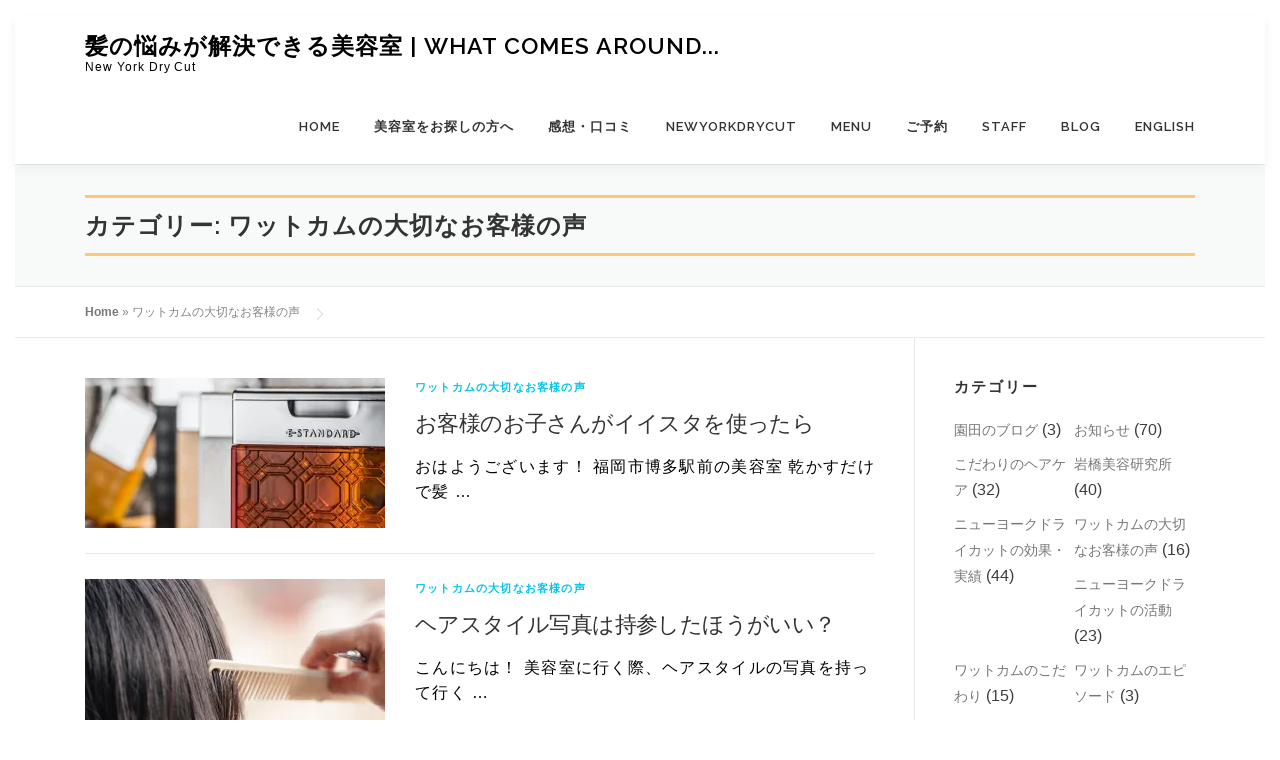

--- FILE ---
content_type: text/html; charset=UTF-8
request_url: https://whatcomesaround-nydc.com/category/royalcustomervoice/
body_size: 21088
content:
<!DOCTYPE html><html lang="ja"><head> <script async src="//pagead2.googlesyndication.com/pagead/js/adsbygoogle.js"></script> <script>(adsbygoogle = window.adsbygoogle || []).push({
google_ad_client: "ca-pub-7451090667143718",
enable_page_level_ads: true
});</script> <meta charset="UTF-8"><meta name="viewport" content="width=device-width, initial-scale=1"><link rel="profile" href="https://gmpg.org/xfn/11"><link rel="pingback" href="https://whatcomesaround-nydc.com/xmlrpc.php"><meta name='robots' content='index, follow, max-image-preview:large, max-snippet:-1, max-video-preview:-1' /> <!-- This site is optimized with the Yoast SEO plugin v18.0 - https://yoast.com/wordpress/plugins/seo/ --><title>ワットカムの大切なお客様の声 - 髪の悩みが解決できる美容室 | WHAT COMES AROUND...</title><meta name="description" content="福岡・博多でニューヨークドライカットを施術するヘアサロン。じっくり時間をかけて美しさを引き出すカット技術。NYドライカットはあらゆる髪質の方に今までにない感動をカットだけで表現出来ます。高技術と優しさをコンセプトに、月日が経っても崩れないスタイルと、地肌と髪の健康、美しさを実感できるヘアサロンです。" /><link rel="canonical" href="https://whatcomesaround-nydc.com/category/royalcustomervoice/" /><link rel="next" href="https://whatcomesaround-nydc.com/category/royalcustomervoice/page/2/" /><meta property="og:locale" content="ja_JP" /><meta property="og:type" content="article" /><meta property="og:title" content="ワットカムの大切なお客様の声 - 髪の悩みが解決できる美容室 | WHAT COMES AROUND..." /><meta property="og:description" content="福岡・博多でニューヨークドライカットを施術するヘアサロン。じっくり時間をかけて美しさを引き出すカット技術。NYドライカットはあらゆる髪質の方に今までにない感動をカットだけで表現出来ます。高技術と優しさをコンセプトに、月日が経っても崩れないスタイルと、地肌と髪の健康、美しさを実感できるヘアサロンです。" /><meta property="og:url" content="https://whatcomesaround-nydc.com/category/royalcustomervoice/" /><meta property="og:site_name" content="髪の悩みが解決できる美容室 | WHAT COMES AROUND..." /><meta name="twitter:card" content="summary" /> <script type="application/ld+json" class="yoast-schema-graph">{"@context":"https://schema.org","@graph":[{"@type":"Organization","@id":"https://whatcomesaround-nydc.com/#organization","name":"WHAT COMES AROUND...","url":"https://whatcomesaround-nydc.com/","sameAs":["https://www.facebook.com/whatcomesaround.nydc/","https://www.instagram.com/what_comes_around_/?hl=ja"],"logo":{"@type":"ImageObject","@id":"https://whatcomesaround-nydc.com/#logo","inLanguage":"ja","url":"https://i0.wp.com/whatcomesaround-nydc.com/wp-content/uploads/2017/03/2a24e3_1ebdb63221544abd8caaa0c81d40fc04.jpg?fit=640%2C640&ssl=1","contentUrl":"https://i0.wp.com/whatcomesaround-nydc.com/wp-content/uploads/2017/03/2a24e3_1ebdb63221544abd8caaa0c81d40fc04.jpg?fit=640%2C640&ssl=1","width":640,"height":640,"caption":"WHAT COMES AROUND..."},"image":{"@id":"https://whatcomesaround-nydc.com/#logo"}},{"@type":"WebSite","@id":"https://whatcomesaround-nydc.com/#website","url":"https://whatcomesaround-nydc.com/","name":"髪の悩みが解決できる美容室 | WHAT COMES AROUND...","description":"New York Dry Cut","publisher":{"@id":"https://whatcomesaround-nydc.com/#organization"},"potentialAction":[{"@type":"SearchAction","target":{"@type":"EntryPoint","urlTemplate":"https://whatcomesaround-nydc.com/?s={search_term_string}"},"query-input":"required name=search_term_string"}],"inLanguage":"ja"},{"@type":"CollectionPage","@id":"https://whatcomesaround-nydc.com/category/royalcustomervoice/#webpage","url":"https://whatcomesaround-nydc.com/category/royalcustomervoice/","name":"ワットカムの大切なお客様の声 - 髪の悩みが解決できる美容室 | WHAT COMES AROUND...","isPartOf":{"@id":"https://whatcomesaround-nydc.com/#website"},"description":"福岡・博多でニューヨークドライカットを施術するヘアサロン。じっくり時間をかけて美しさを引き出すカット技術。NYドライカットはあらゆる髪質の方に今までにない感動をカットだけで表現出来ます。高技術と優しさをコンセプトに、月日が経っても崩れないスタイルと、地肌と髪の健康、美しさを実感できるヘアサロンです。","breadcrumb":{"@id":"https://whatcomesaround-nydc.com/category/royalcustomervoice/#breadcrumb"},"inLanguage":"ja","potentialAction":[{"@type":"ReadAction","target":["https://whatcomesaround-nydc.com/category/royalcustomervoice/"]}]},{"@type":"BreadcrumbList","@id":"https://whatcomesaround-nydc.com/category/royalcustomervoice/#breadcrumb","itemListElement":[{"@type":"ListItem","position":1,"name":"Home","item":"https://whatcomesaround-nydc.com/"},{"@type":"ListItem","position":2,"name":"ワットカムの大切なお客様の声"}]}]}</script> <!-- / Yoast SEO plugin. --><link rel='dns-prefetch' href='//fonts.googleapis.com' /><link rel='dns-prefetch' href='//s.w.org' /><link rel='dns-prefetch' href='//v0.wordpress.com' /><link rel='dns-prefetch' href='//i0.wp.com' /><link rel="alternate" type="application/rss+xml" title="髪の悩みが解決できる美容室 | WHAT COMES AROUND... &raquo; フィード" href="https://whatcomesaround-nydc.com/feed/" /><link rel="alternate" type="application/rss+xml" title="髪の悩みが解決できる美容室 | WHAT COMES AROUND... &raquo; コメントフィード" href="https://whatcomesaround-nydc.com/comments/feed/" /><link rel="alternate" type="application/rss+xml" title="髪の悩みが解決できる美容室 | WHAT COMES AROUND... &raquo; ワットカムの大切なお客様の声 カテゴリーのフィード" href="https://whatcomesaround-nydc.com/category/royalcustomervoice/feed/" /> <script defer src="[data-uri]"></script> <style type="text/css">img.wp-smiley,
img.emoji {
display: inline !important;
border: none !important;
box-shadow: none !important;
height: 1em !important;
width: 1em !important;
margin: 0 0.07em !important;
vertical-align: -0.1em !important;
background: none !important;
padding: 0 !important;
}</style><!-- <link rel='stylesheet' id='sbi_styles-css'  href='https://whatcomesaround-nydc.com/wp-content/plugins/instagram-feed/css/sbi-styles.min.css?ver=6.3.1' type='text/css' media='all' /> --><!-- <link rel='stylesheet' id='wp-block-library-css'  href='https://whatcomesaround-nydc.com/wp-includes/css/dist/block-library/style.min.css?ver=317f53f8549ef3d393d5bd8b95c81e7d' type='text/css' media='all' /> -->
<link rel="stylesheet" type="text/css" href="//whatcomesaround-nydc.com/wp-content/cache/wpfc-minified/9h4ce64d/4bcy6.css" media="all"/><style id='wp-block-library-inline-css' type='text/css'>.has-text-align-justify{text-align:justify;}</style><!-- <link rel='stylesheet' id='mediaelement-css'  href='https://whatcomesaround-nydc.com/wp-includes/js/mediaelement/mediaelementplayer-legacy.min.css?ver=4.2.16' type='text/css' media='all' /> --><!-- <link rel='stylesheet' id='wp-mediaelement-css'  href='https://whatcomesaround-nydc.com/wp-includes/js/mediaelement/wp-mediaelement.min.css?ver=317f53f8549ef3d393d5bd8b95c81e7d' type='text/css' media='all' /> --><!-- <link rel='stylesheet' id='quads-style-css-css'  href='https://whatcomesaround-nydc.com/wp-content/plugins/quick-adsense-reloaded/includes/gutenberg/dist/blocks.style.build.css?ver=2.0.83' type='text/css' media='all' /> -->
<link rel="stylesheet" type="text/css" href="//whatcomesaround-nydc.com/wp-content/cache/wpfc-minified/6nycd3y4/4bcy6.css" media="all"/><style id='global-styles-inline-css' type='text/css'>body{--wp--preset--color--black: #000000;--wp--preset--color--cyan-bluish-gray: #abb8c3;--wp--preset--color--white: #ffffff;--wp--preset--color--pale-pink: #f78da7;--wp--preset--color--vivid-red: #cf2e2e;--wp--preset--color--luminous-vivid-orange: #ff6900;--wp--preset--color--luminous-vivid-amber: #fcb900;--wp--preset--color--light-green-cyan: #7bdcb5;--wp--preset--color--vivid-green-cyan: #00d084;--wp--preset--color--pale-cyan-blue: #8ed1fc;--wp--preset--color--vivid-cyan-blue: #0693e3;--wp--preset--color--vivid-purple: #9b51e0;--wp--preset--gradient--vivid-cyan-blue-to-vivid-purple: linear-gradient(135deg,rgba(6,147,227,1) 0%,rgb(155,81,224) 100%);--wp--preset--gradient--light-green-cyan-to-vivid-green-cyan: linear-gradient(135deg,rgb(122,220,180) 0%,rgb(0,208,130) 100%);--wp--preset--gradient--luminous-vivid-amber-to-luminous-vivid-orange: linear-gradient(135deg,rgba(252,185,0,1) 0%,rgba(255,105,0,1) 100%);--wp--preset--gradient--luminous-vivid-orange-to-vivid-red: linear-gradient(135deg,rgba(255,105,0,1) 0%,rgb(207,46,46) 100%);--wp--preset--gradient--very-light-gray-to-cyan-bluish-gray: linear-gradient(135deg,rgb(238,238,238) 0%,rgb(169,184,195) 100%);--wp--preset--gradient--cool-to-warm-spectrum: linear-gradient(135deg,rgb(74,234,220) 0%,rgb(151,120,209) 20%,rgb(207,42,186) 40%,rgb(238,44,130) 60%,rgb(251,105,98) 80%,rgb(254,248,76) 100%);--wp--preset--gradient--blush-light-purple: linear-gradient(135deg,rgb(255,206,236) 0%,rgb(152,150,240) 100%);--wp--preset--gradient--blush-bordeaux: linear-gradient(135deg,rgb(254,205,165) 0%,rgb(254,45,45) 50%,rgb(107,0,62) 100%);--wp--preset--gradient--luminous-dusk: linear-gradient(135deg,rgb(255,203,112) 0%,rgb(199,81,192) 50%,rgb(65,88,208) 100%);--wp--preset--gradient--pale-ocean: linear-gradient(135deg,rgb(255,245,203) 0%,rgb(182,227,212) 50%,rgb(51,167,181) 100%);--wp--preset--gradient--electric-grass: linear-gradient(135deg,rgb(202,248,128) 0%,rgb(113,206,126) 100%);--wp--preset--gradient--midnight: linear-gradient(135deg,rgb(2,3,129) 0%,rgb(40,116,252) 100%);--wp--preset--duotone--dark-grayscale: url('#wp-duotone-dark-grayscale');--wp--preset--duotone--grayscale: url('#wp-duotone-grayscale');--wp--preset--duotone--purple-yellow: url('#wp-duotone-purple-yellow');--wp--preset--duotone--blue-red: url('#wp-duotone-blue-red');--wp--preset--duotone--midnight: url('#wp-duotone-midnight');--wp--preset--duotone--magenta-yellow: url('#wp-duotone-magenta-yellow');--wp--preset--duotone--purple-green: url('#wp-duotone-purple-green');--wp--preset--duotone--blue-orange: url('#wp-duotone-blue-orange');--wp--preset--font-size--small: 13px;--wp--preset--font-size--medium: 20px;--wp--preset--font-size--large: 36px;--wp--preset--font-size--x-large: 42px;}.has-black-color{color: var(--wp--preset--color--black) !important;}.has-cyan-bluish-gray-color{color: var(--wp--preset--color--cyan-bluish-gray) !important;}.has-white-color{color: var(--wp--preset--color--white) !important;}.has-pale-pink-color{color: var(--wp--preset--color--pale-pink) !important;}.has-vivid-red-color{color: var(--wp--preset--color--vivid-red) !important;}.has-luminous-vivid-orange-color{color: var(--wp--preset--color--luminous-vivid-orange) !important;}.has-luminous-vivid-amber-color{color: var(--wp--preset--color--luminous-vivid-amber) !important;}.has-light-green-cyan-color{color: var(--wp--preset--color--light-green-cyan) !important;}.has-vivid-green-cyan-color{color: var(--wp--preset--color--vivid-green-cyan) !important;}.has-pale-cyan-blue-color{color: var(--wp--preset--color--pale-cyan-blue) !important;}.has-vivid-cyan-blue-color{color: var(--wp--preset--color--vivid-cyan-blue) !important;}.has-vivid-purple-color{color: var(--wp--preset--color--vivid-purple) !important;}.has-black-background-color{background-color: var(--wp--preset--color--black) !important;}.has-cyan-bluish-gray-background-color{background-color: var(--wp--preset--color--cyan-bluish-gray) !important;}.has-white-background-color{background-color: var(--wp--preset--color--white) !important;}.has-pale-pink-background-color{background-color: var(--wp--preset--color--pale-pink) !important;}.has-vivid-red-background-color{background-color: var(--wp--preset--color--vivid-red) !important;}.has-luminous-vivid-orange-background-color{background-color: var(--wp--preset--color--luminous-vivid-orange) !important;}.has-luminous-vivid-amber-background-color{background-color: var(--wp--preset--color--luminous-vivid-amber) !important;}.has-light-green-cyan-background-color{background-color: var(--wp--preset--color--light-green-cyan) !important;}.has-vivid-green-cyan-background-color{background-color: var(--wp--preset--color--vivid-green-cyan) !important;}.has-pale-cyan-blue-background-color{background-color: var(--wp--preset--color--pale-cyan-blue) !important;}.has-vivid-cyan-blue-background-color{background-color: var(--wp--preset--color--vivid-cyan-blue) !important;}.has-vivid-purple-background-color{background-color: var(--wp--preset--color--vivid-purple) !important;}.has-black-border-color{border-color: var(--wp--preset--color--black) !important;}.has-cyan-bluish-gray-border-color{border-color: var(--wp--preset--color--cyan-bluish-gray) !important;}.has-white-border-color{border-color: var(--wp--preset--color--white) !important;}.has-pale-pink-border-color{border-color: var(--wp--preset--color--pale-pink) !important;}.has-vivid-red-border-color{border-color: var(--wp--preset--color--vivid-red) !important;}.has-luminous-vivid-orange-border-color{border-color: var(--wp--preset--color--luminous-vivid-orange) !important;}.has-luminous-vivid-amber-border-color{border-color: var(--wp--preset--color--luminous-vivid-amber) !important;}.has-light-green-cyan-border-color{border-color: var(--wp--preset--color--light-green-cyan) !important;}.has-vivid-green-cyan-border-color{border-color: var(--wp--preset--color--vivid-green-cyan) !important;}.has-pale-cyan-blue-border-color{border-color: var(--wp--preset--color--pale-cyan-blue) !important;}.has-vivid-cyan-blue-border-color{border-color: var(--wp--preset--color--vivid-cyan-blue) !important;}.has-vivid-purple-border-color{border-color: var(--wp--preset--color--vivid-purple) !important;}.has-vivid-cyan-blue-to-vivid-purple-gradient-background{background: var(--wp--preset--gradient--vivid-cyan-blue-to-vivid-purple) !important;}.has-light-green-cyan-to-vivid-green-cyan-gradient-background{background: var(--wp--preset--gradient--light-green-cyan-to-vivid-green-cyan) !important;}.has-luminous-vivid-amber-to-luminous-vivid-orange-gradient-background{background: var(--wp--preset--gradient--luminous-vivid-amber-to-luminous-vivid-orange) !important;}.has-luminous-vivid-orange-to-vivid-red-gradient-background{background: var(--wp--preset--gradient--luminous-vivid-orange-to-vivid-red) !important;}.has-very-light-gray-to-cyan-bluish-gray-gradient-background{background: var(--wp--preset--gradient--very-light-gray-to-cyan-bluish-gray) !important;}.has-cool-to-warm-spectrum-gradient-background{background: var(--wp--preset--gradient--cool-to-warm-spectrum) !important;}.has-blush-light-purple-gradient-background{background: var(--wp--preset--gradient--blush-light-purple) !important;}.has-blush-bordeaux-gradient-background{background: var(--wp--preset--gradient--blush-bordeaux) !important;}.has-luminous-dusk-gradient-background{background: var(--wp--preset--gradient--luminous-dusk) !important;}.has-pale-ocean-gradient-background{background: var(--wp--preset--gradient--pale-ocean) !important;}.has-electric-grass-gradient-background{background: var(--wp--preset--gradient--electric-grass) !important;}.has-midnight-gradient-background{background: var(--wp--preset--gradient--midnight) !important;}.has-small-font-size{font-size: var(--wp--preset--font-size--small) !important;}.has-medium-font-size{font-size: var(--wp--preset--font-size--medium) !important;}.has-large-font-size{font-size: var(--wp--preset--font-size--large) !important;}.has-x-large-font-size{font-size: var(--wp--preset--font-size--x-large) !important;}</style><!-- <link rel='stylesheet' id='contact-form-7-css'  href='https://whatcomesaround-nydc.com/wp-content/cache/autoptimize/css/autoptimize_single_e6fae855021a88a0067fcc58121c594f.css?ver=5.5.4' type='text/css' media='all' /> --><!-- <link rel='stylesheet' id='ez-toc-css'  href='https://whatcomesaround-nydc.com/wp-content/plugins/easy-table-of-contents/assets/css/screen.min.css?ver=2.0.66.1' type='text/css' media='all' /> -->
<link rel="stylesheet" type="text/css" href="//whatcomesaround-nydc.com/wp-content/cache/wpfc-minified/8usx7agz/4bcy6.css" media="all"/><style id='ez-toc-inline-css' type='text/css'>div#ez-toc-container .ez-toc-title {font-size: 120%;}div#ez-toc-container .ez-toc-title {font-weight: 500;}div#ez-toc-container ul li {font-size: 95%;}div#ez-toc-container ul li {font-weight: 500;}div#ez-toc-container nav ul ul li {font-size: 90%;}div#ez-toc-container {background: #fff;border: 1px solid #ddd;}div#ez-toc-container p.ez-toc-title , #ez-toc-container .ez_toc_custom_title_icon , #ez-toc-container .ez_toc_custom_toc_icon {color: #999;}div#ez-toc-container ul.ez-toc-list a {color: #428bca;}div#ez-toc-container ul.ez-toc-list a:hover {color: #2a6496;}div#ez-toc-container ul.ez-toc-list a:visited {color: #428bca;}
.ez-toc-container-direction {direction: ltr;}.ez-toc-counter ul{counter-reset: item ;}.ez-toc-counter nav ul li a::before {content: counters(item, ".", decimal) ". ";display: inline-block;counter-increment: item;flex-grow: 0;flex-shrink: 0;margin-right: .2em; float: left; }.ez-toc-widget-direction {direction: ltr;}.ez-toc-widget-container ul{counter-reset: item ;}.ez-toc-widget-container nav ul li a::before {content: counters(item, ".", decimal) ". ";display: inline-block;counter-increment: item;flex-grow: 0;flex-shrink: 0;margin-right: .2em; float: left; }</style><!-- <link rel='stylesheet' id='parent-style-css'  href='https://whatcomesaround-nydc.com/wp-content/cache/autoptimize/css/autoptimize_single_b52862588ee86b32beda24c17f4caeff.css?ver=317f53f8549ef3d393d5bd8b95c81e7d' type='text/css' media='all' /> -->
<link rel="stylesheet" type="text/css" href="//whatcomesaround-nydc.com/wp-content/cache/wpfc-minified/ko12skkl/4bcy6.css" media="all"/><link rel='stylesheet' id='onepress-fonts-css'  href='https://fonts.googleapis.com/css?family=Raleway%3A400%2C500%2C600%2C700%2C300%2C100%2C800%2C900%7COpen+Sans%3A400%2C300%2C300italic%2C400italic%2C600%2C600italic%2C700%2C700italic&#038;subset=latin%2Clatin-ext&#038;ver=2.2.8' type='text/css' media='all' /><!-- <link rel='stylesheet' id='onepress-animate-css'  href='https://whatcomesaround-nydc.com/wp-content/themes/onepress/assets/css/animate.min.css?ver=2.2.8' type='text/css' media='all' /> --><!-- <link rel='stylesheet' id='onepress-fa-css'  href='https://whatcomesaround-nydc.com/wp-content/themes/onepress/assets/css/font-awesome.min.css?ver=4.7.0' type='text/css' media='all' /> --><!-- <link rel='stylesheet' id='onepress-bootstrap-css'  href='https://whatcomesaround-nydc.com/wp-content/themes/onepress/assets/css/bootstrap.min.css?ver=2.2.8' type='text/css' media='all' /> --><!-- <link rel='stylesheet' id='onepress-style-css'  href='https://whatcomesaround-nydc.com/wp-content/cache/autoptimize/css/autoptimize_single_b52862588ee86b32beda24c17f4caeff.css?ver=317f53f8549ef3d393d5bd8b95c81e7d' type='text/css' media='all' /> -->
<link rel="stylesheet" type="text/css" href="//whatcomesaround-nydc.com/wp-content/cache/wpfc-minified/mk5lnhsc/4bcy6.css" media="all"/><style id='onepress-style-inline-css' type='text/css'>#main .video-section section.hero-slideshow-wrapper{background:transparent}.hero-slideshow-wrapper:after{position:absolute;top:0px;left:0px;width:100%;height:100%;background-color:rgba(214,214,214,0.13);display:block;content:""}.body-desktop .parallax-hero .hero-slideshow-wrapper:after{display:none!important}#parallax-hero>.parallax-bg::before{background-color:rgba(214,214,214,0.13);opacity:1}.body-desktop .parallax-hero .hero-slideshow-wrapper:after{display:none!important}#footer-widgets{}.gallery-carousel .g-item{padding:0px 10px}.gallery-carousel{margin-left:-10px;margin-right:-10px}.gallery-grid .g-item,.gallery-masonry .g-item .inner{padding:10px}.gallery-grid,.gallery-masonry{margin:-10px}</style><!-- <link rel='stylesheet' id='onepress-gallery-lightgallery-css'  href='https://whatcomesaround-nydc.com/wp-content/cache/autoptimize/css/autoptimize_single_276c525e0fed9c5df9e9958cf2d5fbd5.css?ver=317f53f8549ef3d393d5bd8b95c81e7d' type='text/css' media='all' /> -->
<link rel="stylesheet" type="text/css" href="//whatcomesaround-nydc.com/wp-content/cache/wpfc-minified/m7v3zull/4bcy6.css" media="all"/> <!-- Inline jetpack_facebook_likebox --><style id='jetpack_facebook_likebox-inline-css' type='text/css'>.widget_facebook_likebox {
overflow: hidden;
}</style><!-- <link rel='stylesheet' id='aurora-heatmap-css'  href='https://whatcomesaround-nydc.com/wp-content/cache/autoptimize/css/autoptimize_single_8a11dbfc12b6fb254281b8dc207edfb7.css?ver=1.7.0' type='text/css' media='all' /> --><!-- <link rel='stylesheet' id='jquery-lazyloadxt-spinner-css-css'  href='https://whatcomesaround-nydc.com/wp-content/cache/autoptimize/css/autoptimize_single_d4a56d3242663a4b372dc090375e8136.css?ver=317f53f8549ef3d393d5bd8b95c81e7d' type='text/css' media='all' /> --><!-- <link rel='stylesheet' id='a3a3_lazy_load-css'  href='//whatcomesaround-nydc.com/wp-content/uploads/sass/a3_lazy_load.min.css?ver=1559134157' type='text/css' media='all' /> --><!-- <link rel='stylesheet' id='jetpack_css-css'  href='https://whatcomesaround-nydc.com/wp-content/cache/autoptimize/css/autoptimize_single_b92b5844b5af10ed3c9a9b37fddfce34.css?ver=10.5.3' type='text/css' media='all' /> -->
<link rel="stylesheet" type="text/css" href="//whatcomesaround-nydc.com/wp-content/cache/wpfc-minified/d2oqaqx5/4bcy6.css" media="all"/> <script src='//whatcomesaround-nydc.com/wp-content/cache/wpfc-minified/8kbyhhd4/9u30e.js' type="text/javascript"></script>
<!-- <script defer type='text/javascript' src='https://whatcomesaround-nydc.com/wp-includes/js/jquery/jquery.min.js?ver=3.6.0' id='jquery-core-js'></script> --> <!-- <script defer type='text/javascript' src='https://whatcomesaround-nydc.com/wp-includes/js/jquery/jquery-migrate.min.js?ver=3.3.2' id='jquery-migrate-js'></script> --> <script defer id="aurora-heatmap-js-extra" src="[data-uri]"></script> <script src='//whatcomesaround-nydc.com/wp-content/cache/wpfc-minified/3265cc2b/4bcy6.js' type="text/javascript"></script>
<!-- <script defer type='text/javascript' src='https://whatcomesaround-nydc.com/wp-content/plugins/aurora-heatmap/js/aurora-heatmap.min.js?ver=1.7.0' id='aurora-heatmap-js'></script> --> <link rel="https://api.w.org/" href="https://whatcomesaround-nydc.com/wp-json/" /><link rel="alternate" type="application/json" href="https://whatcomesaround-nydc.com/wp-json/wp/v2/categories/13" /><link rel="EditURI" type="application/rsd+xml" title="RSD" href="https://whatcomesaround-nydc.com/xmlrpc.php?rsd" /><link rel="wlwmanifest" type="application/wlwmanifest+xml" href="https://whatcomesaround-nydc.com/wp-includes/wlwmanifest.xml" /> <script src="//pagead2.googlesyndication.com/pagead/js/adsbygoogle.js"></script><script defer src="[data-uri]"></script><style type='text/css'>img#wpstats{display:none}</style><noscript><style>.lazyload[data-src]{display:none !important;}</style></noscript><style>.lazyload{background-image:none !important;}.lazyload:before{background-image:none !important;}</style><style type="text/css">.broken_link, a.broken_link {
text-decoration: line-through;
}</style><link rel="icon" href="https://i0.wp.com/whatcomesaround-nydc.com/wp-content/uploads/2016/12/IMG_1324-e1481703108374.jpg?fit=32%2C32&#038;ssl=1" sizes="32x32" /><link rel="icon" href="https://i0.wp.com/whatcomesaround-nydc.com/wp-content/uploads/2016/12/IMG_1324-e1481703108374.jpg?fit=150%2C150&#038;ssl=1" sizes="192x192" /><link rel="apple-touch-icon" href="https://i0.wp.com/whatcomesaround-nydc.com/wp-content/uploads/2016/12/IMG_1324-e1481703108374.jpg?fit=150%2C150&#038;ssl=1" /><meta name="msapplication-TileImage" content="https://i0.wp.com/whatcomesaround-nydc.com/wp-content/uploads/2016/12/IMG_1324-e1481703108374.jpg?fit=150%2C150&#038;ssl=1" /><!-- <link rel="stylesheet" type="text/css" id="wp-custom-css" href="https://whatcomesaround-nydc.com/?custom-css=d9b5ccb3e4" /> -->
<link rel="stylesheet" type="text/css" href="//whatcomesaround-nydc.com/wp-content/cache/wpfc-minified/143tlsbf/6dz0g.css" media="all"/><link rel="stylesheet" href="https://maxcdn.bootstrapcdn.com/font-awesome/4.6.1/css/font-awesome.min.css"> <!-- Google tag (gtag.js) --> <script defer src="https://www.googletagmanager.com/gtag/js?id=AW-16696407217"></script> <script defer src="[data-uri]"></script> <!-- Event snippet for LINEクリック conversion page --> <script defer src="[data-uri]"></script> <!-- Event snippet for 電話番号タップ conversion page --> <script defer src="[data-uri]"></script> <script>(function(i,s,o,g,r,a,m){i['GoogleAnalyticsObject']=r;i[r]=i[r]||function(){
(i[r].q=i[r].q||[]).push(arguments)},i[r].l=1*new Date();a=s.createElement(o),
m=s.getElementsByTagName(o)[0];a.async=1;a.src=g;m.parentNode.insertBefore(a,m)
})(window,document,'script','https://www.google-analytics.com/analytics.js','ga');
ga('create', 'UA-97587424-1', 'auto');
ga('send', 'pageview');</script> <!-- Global site tag (gtag.js) - Google Analytics --> <script defer src="https://www.googletagmanager.com/gtag/js?id=UA-90662022-1"></script> <script defer src="[data-uri]"></script> <link href="https://use.fontawesome.com/releases/v5.6.1/css/all.css" rel="stylesheet"></head><body data-rsssl=1 class="archive category category-royalcustomervoice category-13 group-blog">
<script data-cfasync="false">var ewww_webp_supported=false;</script><div id="page" class="hfeed site"> <a class="skip-link screen-reader-text" href="#content">コンテンツへスキップ</a><header id="masthead" class="site-header header-contained is-sticky no-scroll no-t h-on-top" role="banner"><div class="container"><div class="site-branding"><div class="site-brand-inner no-logo-img has-title has-desc"><p class="site-title"><a class="site-text-logo" href="https://whatcomesaround-nydc.com/" rel="home">髪の悩みが解決できる美容室 | WHAT COMES AROUND...</a></p><p class="site-description">New York Dry Cut</p></div></div><div class="header-right-wrapper"> <a href="#0" id="nav-toggle">メニュー<span></span></a><nav id="site-navigation" class="main-navigation" role="navigation"><ul class="onepress-menu"><li id="menu-item-27" class="menu-item menu-item-type-post_type menu-item-object-page menu-item-home menu-item-27"><a href="https://whatcomesaround-nydc.com/">HOME</a></li><li id="menu-item-21162" class="menu-item menu-item-type-post_type menu-item-object-page menu-item-21162"><a href="https://whatcomesaround-nydc.com/firsttime-2/">美容室をお探しの方へ</a></li><li id="menu-item-24355" class="menu-item menu-item-type-post_type menu-item-object-page menu-item-24355"><a href="https://whatcomesaround-nydc.com/review/">感想・口コミ</a></li><li id="menu-item-38" class="menu-item menu-item-type-post_type menu-item-object-page menu-item-38"><a href="https://whatcomesaround-nydc.com/newyorkdrycut/">NewYorkDryCut</a></li><li id="menu-item-1536" class="menu-item menu-item-type-post_type menu-item-object-page menu-item-has-children menu-item-1536"><a href="https://whatcomesaround-nydc.com/menu/">MENU</a><ul class="sub-menu"><li id="menu-item-1534" class="menu-item menu-item-type-post_type menu-item-object-page menu-item-1534"><a href="https://whatcomesaround-nydc.com/menu/head-spa/">HEAD SPA</a></li><li id="menu-item-1535" class="menu-item menu-item-type-post_type menu-item-object-page menu-item-1535"><a href="https://whatcomesaround-nydc.com/menu/product/">PRODUCT</a></li></ul></li><li id="menu-item-260" class="menu-item menu-item-type-post_type menu-item-object-page menu-item-260"><a href="https://whatcomesaround-nydc.com/book-online/">ご予約</a></li><li id="menu-item-89" class="menu-item menu-item-type-post_type menu-item-object-page menu-item-has-children menu-item-89"><a href="https://whatcomesaround-nydc.com/staff/">STAFF</a><ul class="sub-menu"><li id="menu-item-1418" class="menu-item menu-item-type-post_type menu-item-object-page menu-item-1418"><a href="https://whatcomesaround-nydc.com/menu/style-gallery/">Style Gallery</a></li><li id="menu-item-1419" class="menu-item menu-item-type-post_type menu-item-object-page menu-item-1419"><a href="https://whatcomesaround-nydc.com/staff/recruit/">RECRUIT</a></li></ul></li><li id="menu-item-1533" class="menu-item menu-item-type-post_type menu-item-object-page current_page_parent menu-item-1533"><a href="https://whatcomesaround-nydc.com/home/blog/">BLOG</a></li><li id="menu-item-24637" class="menu-item menu-item-type-post_type menu-item-object-page menu-item-24637"><a href="https://whatcomesaround-nydc.com/english-page/">ENGLISH</a></li></ul></nav> <!-- #site-navigation --></div></div></header><!-- #masthead --></body></html><div id="content" class="site-content"><div class="page-header"><div class="container"><h1 class="page-title">カテゴリー: <span>ワットカムの大切なお客様の声</span></h1></div></div><div class="breadcrumbs"><div class="container"> <span><span><a href="https://whatcomesaround-nydc.com/">Home</a> » <span class="breadcrumb_last" aria-current="page">ワットカムの大切なお客様の声</span></span></span></div></div><div id="content-inside" class="container right-sidebar"><div id="primary" class="content-area"><main id="main" class="site-main" role="main"><article id="post-23099" class="list-article clearfix post-23099 post type-post status-publish format-image has-post-thumbnail hentry category-royalcustomervoice post_format-post-format-image"><div class="list-article-thumb"> <a href="https://whatcomesaround-nydc.com/%e3%81%8a%e5%ae%a2%e6%a7%98%e3%81%ae%e3%81%8a%e5%ad%90%e3%81%95%e3%82%93%e3%81%8c%e3%82%a4%e3%82%a4%e3%82%b9%e3%82%bf%e3%82%92%e4%bd%bf%e3%81%a3%e3%81%9f%e3%82%89/"> <img width="300" height="150" src="//whatcomesaround-nydc.com/wp-content/plugins/a3-lazy-load/assets/images/lazy_placeholder.gif" data-lazy-type="image" data-src="https://i0.wp.com/whatcomesaround-nydc.com/wp-content/uploads/2020/03/ECE8876A-E872-4A4E-8189-4721118B84C5.jpeg?resize=300%2C150&amp;ssl=1" class="lazy lazy-hidden attachment-onepress-blog-small size-onepress-blog-small wp-post-image" alt="" srcset="" data-srcset="https://i0.wp.com/whatcomesaround-nydc.com/wp-content/uploads/2020/03/ECE8876A-E872-4A4E-8189-4721118B84C5.jpeg?resize=300%2C150&amp;ssl=1 300w, https://i0.wp.com/whatcomesaround-nydc.com/wp-content/uploads/2020/03/ECE8876A-E872-4A4E-8189-4721118B84C5.jpeg?zoom=2&amp;resize=300%2C150 600w" sizes="(max-width: 300px) 100vw, 300px" data-attachment-id="21125" data-permalink="https://whatcomesaround-nydc.com/estandard/ece8876a-e872-4a4e-8189-4721118b84c5/" data-orig-file="https://i0.wp.com/whatcomesaround-nydc.com/wp-content/uploads/2020/03/ECE8876A-E872-4A4E-8189-4721118B84C5.jpeg?fit=800%2C800&amp;ssl=1" data-orig-size="800,800" data-comments-opened="0" data-image-meta="{&quot;aperture&quot;:&quot;0&quot;,&quot;credit&quot;:&quot;&quot;,&quot;camera&quot;:&quot;&quot;,&quot;caption&quot;:&quot;&quot;,&quot;created_timestamp&quot;:&quot;0&quot;,&quot;copyright&quot;:&quot;&quot;,&quot;focal_length&quot;:&quot;0&quot;,&quot;iso&quot;:&quot;0&quot;,&quot;shutter_speed&quot;:&quot;0&quot;,&quot;title&quot;:&quot;&quot;,&quot;orientation&quot;:&quot;0&quot;}" data-image-title="ECE8876A-E872-4A4E-8189-4721118B84C5" data-image-description="" data-image-caption="" data-medium-file="https://i0.wp.com/whatcomesaround-nydc.com/wp-content/uploads/2020/03/ECE8876A-E872-4A4E-8189-4721118B84C5.jpeg?fit=300%2C300&amp;ssl=1" data-large-file="https://i0.wp.com/whatcomesaround-nydc.com/wp-content/uploads/2020/03/ECE8876A-E872-4A4E-8189-4721118B84C5.jpeg?fit=800%2C800&amp;ssl=1" /><noscript><img width="300" height="150" src="https://i0.wp.com/whatcomesaround-nydc.com/wp-content/uploads/2020/03/ECE8876A-E872-4A4E-8189-4721118B84C5.jpeg?resize=300%2C150&amp;ssl=1" class="attachment-onepress-blog-small size-onepress-blog-small wp-post-image" alt="" srcset="https://i0.wp.com/whatcomesaround-nydc.com/wp-content/uploads/2020/03/ECE8876A-E872-4A4E-8189-4721118B84C5.jpeg?resize=300%2C150&amp;ssl=1 300w, https://i0.wp.com/whatcomesaround-nydc.com/wp-content/uploads/2020/03/ECE8876A-E872-4A4E-8189-4721118B84C5.jpeg?zoom=2&amp;resize=300%2C150 600w" sizes="(max-width: 300px) 100vw, 300px" data-attachment-id="21125" data-permalink="https://whatcomesaround-nydc.com/estandard/ece8876a-e872-4a4e-8189-4721118b84c5/" data-orig-file="https://i0.wp.com/whatcomesaround-nydc.com/wp-content/uploads/2020/03/ECE8876A-E872-4A4E-8189-4721118B84C5.jpeg?fit=800%2C800&amp;ssl=1" data-orig-size="800,800" data-comments-opened="0" data-image-meta="{&quot;aperture&quot;:&quot;0&quot;,&quot;credit&quot;:&quot;&quot;,&quot;camera&quot;:&quot;&quot;,&quot;caption&quot;:&quot;&quot;,&quot;created_timestamp&quot;:&quot;0&quot;,&quot;copyright&quot;:&quot;&quot;,&quot;focal_length&quot;:&quot;0&quot;,&quot;iso&quot;:&quot;0&quot;,&quot;shutter_speed&quot;:&quot;0&quot;,&quot;title&quot;:&quot;&quot;,&quot;orientation&quot;:&quot;0&quot;}" data-image-title="ECE8876A-E872-4A4E-8189-4721118B84C5" data-image-description="" data-image-caption="" data-medium-file="https://i0.wp.com/whatcomesaround-nydc.com/wp-content/uploads/2020/03/ECE8876A-E872-4A4E-8189-4721118B84C5.jpeg?fit=300%2C300&amp;ssl=1" data-large-file="https://i0.wp.com/whatcomesaround-nydc.com/wp-content/uploads/2020/03/ECE8876A-E872-4A4E-8189-4721118B84C5.jpeg?fit=800%2C800&amp;ssl=1" /></noscript> </a></div><div class="list-article-content"><div class="list-article-meta"> <a href="https://whatcomesaround-nydc.com/category/royalcustomervoice/" rel="category tag">ワットカムの大切なお客様の声</a></div><header class="entry-header"><h2 class="entry-title"><a href="https://whatcomesaround-nydc.com/%e3%81%8a%e5%ae%a2%e6%a7%98%e3%81%ae%e3%81%8a%e5%ad%90%e3%81%95%e3%82%93%e3%81%8c%e3%82%a4%e3%82%a4%e3%82%b9%e3%82%bf%e3%82%92%e4%bd%bf%e3%81%a3%e3%81%9f%e3%82%89/" rel="bookmark">お客様のお子さんがイイスタを使ったら</a></h2></header><!-- .entry-header --><div class="entry-excerpt"><p>おはようございます！ 福岡市博多駅前の美容室 乾かすだけで髪 &#8230;</p></div><!-- .entry-content --></div></article><!-- #post-## --><article id="post-22765" class="list-article clearfix post-22765 post type-post status-publish format-standard has-post-thumbnail hentry category-royalcustomervoice"><div class="list-article-thumb"> <a href="https://whatcomesaround-nydc.com/%e3%83%98%e3%82%a2%e3%82%b9%e3%82%bf%e3%82%a4%e3%83%ab%e5%86%99%e7%9c%9f%e3%81%af%e6%8c%81%e5%8f%82%e3%81%97%e3%81%9f%e3%81%bb%e3%81%86%e3%81%8c%e3%81%84%e3%81%84%ef%bc%9f/"> <img width="300" height="150" src="//whatcomesaround-nydc.com/wp-content/plugins/a3-lazy-load/assets/images/lazy_placeholder.gif" data-lazy-type="image" data-src="https://i0.wp.com/whatcomesaround-nydc.com/wp-content/uploads/2020/08/E2BE3A14-308D-4DA9-85CA-40A426610504.jpeg?resize=300%2C150&amp;ssl=1" class="lazy lazy-hidden attachment-onepress-blog-small size-onepress-blog-small wp-post-image" alt="" loading="lazy" srcset="" data-srcset="https://i0.wp.com/whatcomesaround-nydc.com/wp-content/uploads/2020/08/E2BE3A14-308D-4DA9-85CA-40A426610504.jpeg?resize=300%2C150&amp;ssl=1 300w, https://i0.wp.com/whatcomesaround-nydc.com/wp-content/uploads/2020/08/E2BE3A14-308D-4DA9-85CA-40A426610504.jpeg?zoom=2&amp;resize=300%2C150 600w" sizes="(max-width: 300px) 100vw, 300px" data-attachment-id="22766" data-permalink="https://whatcomesaround-nydc.com/%e3%83%98%e3%82%a2%e3%82%b9%e3%82%bf%e3%82%a4%e3%83%ab%e5%86%99%e7%9c%9f%e3%81%af%e6%8c%81%e5%8f%82%e3%81%97%e3%81%9f%e3%81%bb%e3%81%86%e3%81%8c%e3%81%84%e3%81%84%ef%bc%9f/e2be3a14-308d-4da9-85ca-40a426610504/" data-orig-file="https://i0.wp.com/whatcomesaround-nydc.com/wp-content/uploads/2020/08/E2BE3A14-308D-4DA9-85CA-40A426610504.jpeg?fit=746%2C1119&amp;ssl=1" data-orig-size="746,1119" data-comments-opened="0" data-image-meta="{&quot;aperture&quot;:&quot;0&quot;,&quot;credit&quot;:&quot;&quot;,&quot;camera&quot;:&quot;&quot;,&quot;caption&quot;:&quot;&quot;,&quot;created_timestamp&quot;:&quot;0&quot;,&quot;copyright&quot;:&quot;&quot;,&quot;focal_length&quot;:&quot;0&quot;,&quot;iso&quot;:&quot;0&quot;,&quot;shutter_speed&quot;:&quot;0&quot;,&quot;title&quot;:&quot;&quot;,&quot;orientation&quot;:&quot;0&quot;}" data-image-title="E2BE3A14-308D-4DA9-85CA-40A426610504" data-image-description="" data-image-caption="" data-medium-file="https://i0.wp.com/whatcomesaround-nydc.com/wp-content/uploads/2020/08/E2BE3A14-308D-4DA9-85CA-40A426610504.jpeg?fit=200%2C300&amp;ssl=1" data-large-file="https://i0.wp.com/whatcomesaround-nydc.com/wp-content/uploads/2020/08/E2BE3A14-308D-4DA9-85CA-40A426610504.jpeg?fit=683%2C1024&amp;ssl=1" /><noscript><img width="300" height="150" src="https://i0.wp.com/whatcomesaround-nydc.com/wp-content/uploads/2020/08/E2BE3A14-308D-4DA9-85CA-40A426610504.jpeg?resize=300%2C150&amp;ssl=1" class="attachment-onepress-blog-small size-onepress-blog-small wp-post-image" alt="" loading="lazy" srcset="https://i0.wp.com/whatcomesaround-nydc.com/wp-content/uploads/2020/08/E2BE3A14-308D-4DA9-85CA-40A426610504.jpeg?resize=300%2C150&amp;ssl=1 300w, https://i0.wp.com/whatcomesaround-nydc.com/wp-content/uploads/2020/08/E2BE3A14-308D-4DA9-85CA-40A426610504.jpeg?zoom=2&amp;resize=300%2C150 600w" sizes="(max-width: 300px) 100vw, 300px" data-attachment-id="22766" data-permalink="https://whatcomesaround-nydc.com/%e3%83%98%e3%82%a2%e3%82%b9%e3%82%bf%e3%82%a4%e3%83%ab%e5%86%99%e7%9c%9f%e3%81%af%e6%8c%81%e5%8f%82%e3%81%97%e3%81%9f%e3%81%bb%e3%81%86%e3%81%8c%e3%81%84%e3%81%84%ef%bc%9f/e2be3a14-308d-4da9-85ca-40a426610504/" data-orig-file="https://i0.wp.com/whatcomesaround-nydc.com/wp-content/uploads/2020/08/E2BE3A14-308D-4DA9-85CA-40A426610504.jpeg?fit=746%2C1119&amp;ssl=1" data-orig-size="746,1119" data-comments-opened="0" data-image-meta="{&quot;aperture&quot;:&quot;0&quot;,&quot;credit&quot;:&quot;&quot;,&quot;camera&quot;:&quot;&quot;,&quot;caption&quot;:&quot;&quot;,&quot;created_timestamp&quot;:&quot;0&quot;,&quot;copyright&quot;:&quot;&quot;,&quot;focal_length&quot;:&quot;0&quot;,&quot;iso&quot;:&quot;0&quot;,&quot;shutter_speed&quot;:&quot;0&quot;,&quot;title&quot;:&quot;&quot;,&quot;orientation&quot;:&quot;0&quot;}" data-image-title="E2BE3A14-308D-4DA9-85CA-40A426610504" data-image-description="" data-image-caption="" data-medium-file="https://i0.wp.com/whatcomesaround-nydc.com/wp-content/uploads/2020/08/E2BE3A14-308D-4DA9-85CA-40A426610504.jpeg?fit=200%2C300&amp;ssl=1" data-large-file="https://i0.wp.com/whatcomesaround-nydc.com/wp-content/uploads/2020/08/E2BE3A14-308D-4DA9-85CA-40A426610504.jpeg?fit=683%2C1024&amp;ssl=1" /></noscript> </a></div><div class="list-article-content"><div class="list-article-meta"> <a href="https://whatcomesaround-nydc.com/category/royalcustomervoice/" rel="category tag">ワットカムの大切なお客様の声</a></div><header class="entry-header"><h2 class="entry-title"><a href="https://whatcomesaround-nydc.com/%e3%83%98%e3%82%a2%e3%82%b9%e3%82%bf%e3%82%a4%e3%83%ab%e5%86%99%e7%9c%9f%e3%81%af%e6%8c%81%e5%8f%82%e3%81%97%e3%81%9f%e3%81%bb%e3%81%86%e3%81%8c%e3%81%84%e3%81%84%ef%bc%9f/" rel="bookmark">ヘアスタイル写真は持参したほうがいい？</a></h2></header><!-- .entry-header --><div class="entry-excerpt"><p>こんにちは！ 美容室に行く際、ヘアスタイルの写真を持って行く &#8230;</p></div><!-- .entry-content --></div></article><!-- #post-## --><article id="post-22150" class="list-article clearfix post-22150 post type-post status-publish format-standard has-post-thumbnail hentry category-royalcustomervoice"><div class="list-article-thumb"> <a href="https://whatcomesaround-nydc.com/%e3%80%90%e3%81%aa%e3%81%9c%e3%82%ac%e3%83%a9%e3%82%b9%e3%81%ab%e7%9b%ae%e9%9a%a0%e3%81%97%e3%82%92%e8%b2%bc%e3%81%a3%e3%81%a6%e3%81%84%e3%82%8b%e3%81%ae%e3%81%8b%ef%bc%9f%e3%80%91/"> <img width="300" height="150" src="//whatcomesaround-nydc.com/wp-content/plugins/a3-lazy-load/assets/images/lazy_placeholder.gif" data-lazy-type="image" data-src="https://i0.wp.com/whatcomesaround-nydc.com/wp-content/uploads/2020/06/900E2743-FEE7-41CB-829A-131420BFD53F.jpeg?resize=300%2C150&amp;ssl=1" class="lazy lazy-hidden attachment-onepress-blog-small size-onepress-blog-small wp-post-image" alt="" loading="lazy" srcset="" data-srcset="https://i0.wp.com/whatcomesaround-nydc.com/wp-content/uploads/2020/06/900E2743-FEE7-41CB-829A-131420BFD53F.jpeg?resize=300%2C150&amp;ssl=1 300w, https://i0.wp.com/whatcomesaround-nydc.com/wp-content/uploads/2020/06/900E2743-FEE7-41CB-829A-131420BFD53F.jpeg?zoom=2&amp;resize=300%2C150 600w" sizes="(max-width: 300px) 100vw, 300px" data-attachment-id="22131" data-permalink="https://whatcomesaround-nydc.com/%e3%80%90%e3%81%8a%e5%ba%97%e3%81%ae%e5%86%85%e8%a3%85%e3%81%ab%e3%81%a4%e3%81%84%e3%81%a6%e3%80%91/900e2743-fee7-41cb-829a-131420bfd53f/" data-orig-file="https://i0.wp.com/whatcomesaround-nydc.com/wp-content/uploads/2020/06/900E2743-FEE7-41CB-829A-131420BFD53F.jpeg?fit=800%2C534&amp;ssl=1" data-orig-size="800,534" data-comments-opened="0" data-image-meta="{&quot;aperture&quot;:&quot;0&quot;,&quot;credit&quot;:&quot;&quot;,&quot;camera&quot;:&quot;&quot;,&quot;caption&quot;:&quot;&quot;,&quot;created_timestamp&quot;:&quot;0&quot;,&quot;copyright&quot;:&quot;&quot;,&quot;focal_length&quot;:&quot;0&quot;,&quot;iso&quot;:&quot;0&quot;,&quot;shutter_speed&quot;:&quot;0&quot;,&quot;title&quot;:&quot;&quot;,&quot;orientation&quot;:&quot;0&quot;}" data-image-title="メニュー・料金" data-image-description="" data-image-caption="" data-medium-file="https://i0.wp.com/whatcomesaround-nydc.com/wp-content/uploads/2020/06/900E2743-FEE7-41CB-829A-131420BFD53F.jpeg?fit=300%2C200&amp;ssl=1" data-large-file="https://i0.wp.com/whatcomesaround-nydc.com/wp-content/uploads/2020/06/900E2743-FEE7-41CB-829A-131420BFD53F.jpeg?fit=800%2C534&amp;ssl=1" /><noscript><img width="300" height="150" src="https://i0.wp.com/whatcomesaround-nydc.com/wp-content/uploads/2020/06/900E2743-FEE7-41CB-829A-131420BFD53F.jpeg?resize=300%2C150&amp;ssl=1" class="attachment-onepress-blog-small size-onepress-blog-small wp-post-image" alt="" loading="lazy" srcset="https://i0.wp.com/whatcomesaround-nydc.com/wp-content/uploads/2020/06/900E2743-FEE7-41CB-829A-131420BFD53F.jpeg?resize=300%2C150&amp;ssl=1 300w, https://i0.wp.com/whatcomesaround-nydc.com/wp-content/uploads/2020/06/900E2743-FEE7-41CB-829A-131420BFD53F.jpeg?zoom=2&amp;resize=300%2C150 600w" sizes="(max-width: 300px) 100vw, 300px" data-attachment-id="22131" data-permalink="https://whatcomesaround-nydc.com/%e3%80%90%e3%81%8a%e5%ba%97%e3%81%ae%e5%86%85%e8%a3%85%e3%81%ab%e3%81%a4%e3%81%84%e3%81%a6%e3%80%91/900e2743-fee7-41cb-829a-131420bfd53f/" data-orig-file="https://i0.wp.com/whatcomesaround-nydc.com/wp-content/uploads/2020/06/900E2743-FEE7-41CB-829A-131420BFD53F.jpeg?fit=800%2C534&amp;ssl=1" data-orig-size="800,534" data-comments-opened="0" data-image-meta="{&quot;aperture&quot;:&quot;0&quot;,&quot;credit&quot;:&quot;&quot;,&quot;camera&quot;:&quot;&quot;,&quot;caption&quot;:&quot;&quot;,&quot;created_timestamp&quot;:&quot;0&quot;,&quot;copyright&quot;:&quot;&quot;,&quot;focal_length&quot;:&quot;0&quot;,&quot;iso&quot;:&quot;0&quot;,&quot;shutter_speed&quot;:&quot;0&quot;,&quot;title&quot;:&quot;&quot;,&quot;orientation&quot;:&quot;0&quot;}" data-image-title="メニュー・料金" data-image-description="" data-image-caption="" data-medium-file="https://i0.wp.com/whatcomesaround-nydc.com/wp-content/uploads/2020/06/900E2743-FEE7-41CB-829A-131420BFD53F.jpeg?fit=300%2C200&amp;ssl=1" data-large-file="https://i0.wp.com/whatcomesaround-nydc.com/wp-content/uploads/2020/06/900E2743-FEE7-41CB-829A-131420BFD53F.jpeg?fit=800%2C534&amp;ssl=1" /></noscript> </a></div><div class="list-article-content"><div class="list-article-meta"> <a href="https://whatcomesaround-nydc.com/category/royalcustomervoice/" rel="category tag">ワットカムの大切なお客様の声</a></div><header class="entry-header"><h2 class="entry-title"><a href="https://whatcomesaround-nydc.com/%e3%80%90%e3%81%aa%e3%81%9c%e3%82%ac%e3%83%a9%e3%82%b9%e3%81%ab%e7%9b%ae%e9%9a%a0%e3%81%97%e3%82%92%e8%b2%bc%e3%81%a3%e3%81%a6%e3%81%84%e3%82%8b%e3%81%ae%e3%81%8b%ef%bc%9f%e3%80%91/" rel="bookmark">【なぜガラスに目隠しを貼っているのか？】</a></h2></header><!-- .entry-header --><div class="entry-excerpt"><p>こんばんは！ 福岡市博多駅前の美容室 乾かすだけで髪がまとま &#8230;</p></div><!-- .entry-content --></div></article><!-- #post-## --><article id="post-20820" class="list-article clearfix post-20820 post type-post status-publish format-standard has-post-thumbnail hentry category-royalcustomervoice"><div class="list-article-thumb"> <a href="https://whatcomesaround-nydc.com/bring-photo%ef%bc%9f/"> <img width="300" height="150" src="//whatcomesaround-nydc.com/wp-content/plugins/a3-lazy-load/assets/images/lazy_placeholder.gif" data-lazy-type="image" data-src="https://i0.wp.com/whatcomesaround-nydc.com/wp-content/uploads/2020/02/2361DB2F-C23F-4E27-8EBC-DFFC6770C189.jpeg?resize=300%2C150&amp;ssl=1" class="lazy lazy-hidden attachment-onepress-blog-small size-onepress-blog-small wp-post-image" alt="" loading="lazy" srcset="" data-srcset="https://i0.wp.com/whatcomesaround-nydc.com/wp-content/uploads/2020/02/2361DB2F-C23F-4E27-8EBC-DFFC6770C189.jpeg?resize=300%2C150&amp;ssl=1 300w, https://i0.wp.com/whatcomesaround-nydc.com/wp-content/uploads/2020/02/2361DB2F-C23F-4E27-8EBC-DFFC6770C189.jpeg?zoom=2&amp;resize=300%2C150 600w" sizes="(max-width: 300px) 100vw, 300px" data-attachment-id="20821" data-permalink="https://whatcomesaround-nydc.com/bring-photo%ef%bc%9f/2361db2f-c23f-4e27-8ebc-dffc6770c189/" data-orig-file="https://i0.wp.com/whatcomesaround-nydc.com/wp-content/uploads/2020/02/2361DB2F-C23F-4E27-8EBC-DFFC6770C189.jpeg?fit=800%2C450&amp;ssl=1" data-orig-size="800,450" data-comments-opened="0" data-image-meta="{&quot;aperture&quot;:&quot;0&quot;,&quot;credit&quot;:&quot;&quot;,&quot;camera&quot;:&quot;&quot;,&quot;caption&quot;:&quot;&quot;,&quot;created_timestamp&quot;:&quot;0&quot;,&quot;copyright&quot;:&quot;&quot;,&quot;focal_length&quot;:&quot;0&quot;,&quot;iso&quot;:&quot;0&quot;,&quot;shutter_speed&quot;:&quot;0&quot;,&quot;title&quot;:&quot;&quot;,&quot;orientation&quot;:&quot;0&quot;}" data-image-title="2361DB2F-C23F-4E27-8EBC-DFFC6770C189" data-image-description="" data-image-caption="" data-medium-file="https://i0.wp.com/whatcomesaround-nydc.com/wp-content/uploads/2020/02/2361DB2F-C23F-4E27-8EBC-DFFC6770C189.jpeg?fit=300%2C169&amp;ssl=1" data-large-file="https://i0.wp.com/whatcomesaround-nydc.com/wp-content/uploads/2020/02/2361DB2F-C23F-4E27-8EBC-DFFC6770C189.jpeg?fit=800%2C450&amp;ssl=1" /><noscript><img width="300" height="150" src="https://i0.wp.com/whatcomesaround-nydc.com/wp-content/uploads/2020/02/2361DB2F-C23F-4E27-8EBC-DFFC6770C189.jpeg?resize=300%2C150&amp;ssl=1" class="attachment-onepress-blog-small size-onepress-blog-small wp-post-image" alt="" loading="lazy" srcset="https://i0.wp.com/whatcomesaround-nydc.com/wp-content/uploads/2020/02/2361DB2F-C23F-4E27-8EBC-DFFC6770C189.jpeg?resize=300%2C150&amp;ssl=1 300w, https://i0.wp.com/whatcomesaround-nydc.com/wp-content/uploads/2020/02/2361DB2F-C23F-4E27-8EBC-DFFC6770C189.jpeg?zoom=2&amp;resize=300%2C150 600w" sizes="(max-width: 300px) 100vw, 300px" data-attachment-id="20821" data-permalink="https://whatcomesaround-nydc.com/bring-photo%ef%bc%9f/2361db2f-c23f-4e27-8ebc-dffc6770c189/" data-orig-file="https://i0.wp.com/whatcomesaround-nydc.com/wp-content/uploads/2020/02/2361DB2F-C23F-4E27-8EBC-DFFC6770C189.jpeg?fit=800%2C450&amp;ssl=1" data-orig-size="800,450" data-comments-opened="0" data-image-meta="{&quot;aperture&quot;:&quot;0&quot;,&quot;credit&quot;:&quot;&quot;,&quot;camera&quot;:&quot;&quot;,&quot;caption&quot;:&quot;&quot;,&quot;created_timestamp&quot;:&quot;0&quot;,&quot;copyright&quot;:&quot;&quot;,&quot;focal_length&quot;:&quot;0&quot;,&quot;iso&quot;:&quot;0&quot;,&quot;shutter_speed&quot;:&quot;0&quot;,&quot;title&quot;:&quot;&quot;,&quot;orientation&quot;:&quot;0&quot;}" data-image-title="2361DB2F-C23F-4E27-8EBC-DFFC6770C189" data-image-description="" data-image-caption="" data-medium-file="https://i0.wp.com/whatcomesaround-nydc.com/wp-content/uploads/2020/02/2361DB2F-C23F-4E27-8EBC-DFFC6770C189.jpeg?fit=300%2C169&amp;ssl=1" data-large-file="https://i0.wp.com/whatcomesaround-nydc.com/wp-content/uploads/2020/02/2361DB2F-C23F-4E27-8EBC-DFFC6770C189.jpeg?fit=800%2C450&amp;ssl=1" /></noscript> </a></div><div class="list-article-content"><div class="list-article-meta"> <a href="https://whatcomesaround-nydc.com/category/royalcustomervoice/" rel="category tag">ワットカムの大切なお客様の声</a></div><header class="entry-header"><h2 class="entry-title"><a href="https://whatcomesaround-nydc.com/bring-photo%ef%bc%9f/" rel="bookmark">ヘアスタイル写真の持参は恥ずかしい？</a></h2></header><!-- .entry-header --><div class="entry-excerpt"><p>美容室ってなんか緊張しますよね &nbsp; そんな状態の中 &#8230;</p></div><!-- .entry-content --></div></article><!-- #post-## --><article id="post-1364" class="list-article clearfix post-1364 post type-post status-publish format-standard has-post-thumbnail hentry category-nydc-benefit category-royalcustomervoice tag-39 tag-97 tag-98 tag-99"><div class="list-article-thumb"> <a href="https://whatcomesaround-nydc.com/hair-texture/"> <img width="300" height="150" src="//whatcomesaround-nydc.com/wp-content/plugins/a3-lazy-load/assets/images/lazy_placeholder.gif" data-lazy-type="image" data-src="https://i0.wp.com/whatcomesaround-nydc.com/wp-content/uploads/2019/06/img_4763-2.jpg?resize=300%2C150&amp;ssl=1" class="lazy lazy-hidden attachment-onepress-blog-small size-onepress-blog-small wp-post-image" alt="" loading="lazy" srcset="" data-srcset="https://i0.wp.com/whatcomesaround-nydc.com/wp-content/uploads/2019/06/img_4763-2.jpg?resize=300%2C150&amp;ssl=1 300w, https://i0.wp.com/whatcomesaround-nydc.com/wp-content/uploads/2019/06/img_4763-2.jpg?zoom=2&amp;resize=300%2C150 600w" sizes="(max-width: 300px) 100vw, 300px" data-attachment-id="1363" data-permalink="https://whatcomesaround-nydc.com/hair-texture/img_4763-2/" data-orig-file="https://i0.wp.com/whatcomesaround-nydc.com/wp-content/uploads/2019/06/img_4763-2.jpg?fit=800%2C1066&amp;ssl=1" data-orig-size="800,1066" data-comments-opened="0" data-image-meta="{&quot;aperture&quot;:&quot;0&quot;,&quot;credit&quot;:&quot;&quot;,&quot;camera&quot;:&quot;&quot;,&quot;caption&quot;:&quot;&quot;,&quot;created_timestamp&quot;:&quot;0&quot;,&quot;copyright&quot;:&quot;&quot;,&quot;focal_length&quot;:&quot;0&quot;,&quot;iso&quot;:&quot;0&quot;,&quot;shutter_speed&quot;:&quot;0&quot;,&quot;title&quot;:&quot;&quot;,&quot;orientation&quot;:&quot;0&quot;}" data-image-title="img_4763-2" data-image-description="" data-image-caption="" data-medium-file="https://i0.wp.com/whatcomesaround-nydc.com/wp-content/uploads/2019/06/img_4763-2.jpg?fit=225%2C300&amp;ssl=1" data-large-file="https://i0.wp.com/whatcomesaround-nydc.com/wp-content/uploads/2019/06/img_4763-2.jpg?fit=768%2C1024&amp;ssl=1" /><noscript><img width="300" height="150" src="https://i0.wp.com/whatcomesaround-nydc.com/wp-content/uploads/2019/06/img_4763-2.jpg?resize=300%2C150&amp;ssl=1" class="attachment-onepress-blog-small size-onepress-blog-small wp-post-image" alt="" loading="lazy" srcset="https://i0.wp.com/whatcomesaround-nydc.com/wp-content/uploads/2019/06/img_4763-2.jpg?resize=300%2C150&amp;ssl=1 300w, https://i0.wp.com/whatcomesaround-nydc.com/wp-content/uploads/2019/06/img_4763-2.jpg?zoom=2&amp;resize=300%2C150 600w" sizes="(max-width: 300px) 100vw, 300px" data-attachment-id="1363" data-permalink="https://whatcomesaround-nydc.com/hair-texture/img_4763-2/" data-orig-file="https://i0.wp.com/whatcomesaround-nydc.com/wp-content/uploads/2019/06/img_4763-2.jpg?fit=800%2C1066&amp;ssl=1" data-orig-size="800,1066" data-comments-opened="0" data-image-meta="{&quot;aperture&quot;:&quot;0&quot;,&quot;credit&quot;:&quot;&quot;,&quot;camera&quot;:&quot;&quot;,&quot;caption&quot;:&quot;&quot;,&quot;created_timestamp&quot;:&quot;0&quot;,&quot;copyright&quot;:&quot;&quot;,&quot;focal_length&quot;:&quot;0&quot;,&quot;iso&quot;:&quot;0&quot;,&quot;shutter_speed&quot;:&quot;0&quot;,&quot;title&quot;:&quot;&quot;,&quot;orientation&quot;:&quot;0&quot;}" data-image-title="img_4763-2" data-image-description="" data-image-caption="" data-medium-file="https://i0.wp.com/whatcomesaround-nydc.com/wp-content/uploads/2019/06/img_4763-2.jpg?fit=225%2C300&amp;ssl=1" data-large-file="https://i0.wp.com/whatcomesaround-nydc.com/wp-content/uploads/2019/06/img_4763-2.jpg?fit=768%2C1024&amp;ssl=1" /></noscript> </a></div><div class="list-article-content"><div class="list-article-meta"> <a href="https://whatcomesaround-nydc.com/category/whatcomesfeatures/nydc-benefit/" rel="category tag">ニューヨークドライカットの効果・実績</a> / <a href="https://whatcomesaround-nydc.com/category/royalcustomervoice/" rel="category tag">ワットカムの大切なお客様の声</a></div><header class="entry-header"><h2 class="entry-title"><a href="https://whatcomesaround-nydc.com/hair-texture/" rel="bookmark">毛量が多くて硬い髪でも柔らかいフォルムに！</a></h2></header><!-- .entry-header --><div class="entry-excerpt"><p>夏も引き続き人気のショートヘア。 手入れも楽で可愛いスタイル &#8230;</p></div><!-- .entry-content --></div></article><!-- #post-## --><article id="post-1014" class="list-article clearfix post-1014 post type-post status-publish format-image has-post-thumbnail hentry category-nydc-benefit category-royalcustomervoice category-nydc-lesson tag-ny tag-tokyo tag-39 tag-hirooworks tag-monthlylive tag-72 post_format-post-format-image"><div class="list-article-thumb"> <a href="https://whatcomesaround-nydc.com/%e3%83%9e%e3%83%b3%e3%82%b9%e3%83%aa%e3%83%bc%e3%83%a9%e3%82%a4%e3%83%96-ny%e3%83%89%e3%83%a9%e3%82%a4%e3%82%ab%e3%83%83%e3%83%88%e3%81%ae%e3%83%a2%e3%83%87%e3%83%ab%e3%82%92%e3%81%97%e3%81%a6/"> <img width="300" height="150" src="//whatcomesaround-nydc.com/wp-content/plugins/a3-lazy-load/assets/images/lazy_placeholder.gif" data-lazy-type="image" data-src="https://i0.wp.com/whatcomesaround-nydc.com/wp-content/uploads/2018/09/img_6554-1.jpg?resize=300%2C150&amp;ssl=1" class="lazy lazy-hidden attachment-onepress-blog-small size-onepress-blog-small wp-post-image" alt="" loading="lazy" srcset="" data-srcset="https://i0.wp.com/whatcomesaround-nydc.com/wp-content/uploads/2018/09/img_6554-1.jpg?resize=300%2C150&amp;ssl=1 300w, https://i0.wp.com/whatcomesaround-nydc.com/wp-content/uploads/2018/09/img_6554-1.jpg?zoom=2&amp;resize=300%2C150 600w" sizes="(max-width: 300px) 100vw, 300px" data-attachment-id="1008" data-permalink="https://whatcomesaround-nydc.com/img_6554-2/" data-orig-file="https://i0.wp.com/whatcomesaround-nydc.com/wp-content/uploads/2018/09/img_6554-1.jpg?fit=800%2C1067&amp;ssl=1" data-orig-size="800,1067" data-comments-opened="0" data-image-meta="{&quot;aperture&quot;:&quot;0&quot;,&quot;credit&quot;:&quot;&quot;,&quot;camera&quot;:&quot;&quot;,&quot;caption&quot;:&quot;&quot;,&quot;created_timestamp&quot;:&quot;0&quot;,&quot;copyright&quot;:&quot;&quot;,&quot;focal_length&quot;:&quot;0&quot;,&quot;iso&quot;:&quot;0&quot;,&quot;shutter_speed&quot;:&quot;0&quot;,&quot;title&quot;:&quot;&quot;,&quot;orientation&quot;:&quot;0&quot;}" data-image-title="img_6554" data-image-description="" data-image-caption="" data-medium-file="https://i0.wp.com/whatcomesaround-nydc.com/wp-content/uploads/2018/09/img_6554-1.jpg?fit=225%2C300&amp;ssl=1" data-large-file="https://i0.wp.com/whatcomesaround-nydc.com/wp-content/uploads/2018/09/img_6554-1.jpg?fit=768%2C1024&amp;ssl=1" /><noscript><img width="300" height="150" src="https://i0.wp.com/whatcomesaround-nydc.com/wp-content/uploads/2018/09/img_6554-1.jpg?resize=300%2C150&amp;ssl=1" class="attachment-onepress-blog-small size-onepress-blog-small wp-post-image" alt="" loading="lazy" srcset="https://i0.wp.com/whatcomesaround-nydc.com/wp-content/uploads/2018/09/img_6554-1.jpg?resize=300%2C150&amp;ssl=1 300w, https://i0.wp.com/whatcomesaround-nydc.com/wp-content/uploads/2018/09/img_6554-1.jpg?zoom=2&amp;resize=300%2C150 600w" sizes="(max-width: 300px) 100vw, 300px" data-attachment-id="1008" data-permalink="https://whatcomesaround-nydc.com/img_6554-2/" data-orig-file="https://i0.wp.com/whatcomesaround-nydc.com/wp-content/uploads/2018/09/img_6554-1.jpg?fit=800%2C1067&amp;ssl=1" data-orig-size="800,1067" data-comments-opened="0" data-image-meta="{&quot;aperture&quot;:&quot;0&quot;,&quot;credit&quot;:&quot;&quot;,&quot;camera&quot;:&quot;&quot;,&quot;caption&quot;:&quot;&quot;,&quot;created_timestamp&quot;:&quot;0&quot;,&quot;copyright&quot;:&quot;&quot;,&quot;focal_length&quot;:&quot;0&quot;,&quot;iso&quot;:&quot;0&quot;,&quot;shutter_speed&quot;:&quot;0&quot;,&quot;title&quot;:&quot;&quot;,&quot;orientation&quot;:&quot;0&quot;}" data-image-title="img_6554" data-image-description="" data-image-caption="" data-medium-file="https://i0.wp.com/whatcomesaround-nydc.com/wp-content/uploads/2018/09/img_6554-1.jpg?fit=225%2C300&amp;ssl=1" data-large-file="https://i0.wp.com/whatcomesaround-nydc.com/wp-content/uploads/2018/09/img_6554-1.jpg?fit=768%2C1024&amp;ssl=1" /></noscript> </a></div><div class="list-article-content"><div class="list-article-meta"> <a href="https://whatcomesaround-nydc.com/category/whatcomesfeatures/nydc-benefit/" rel="category tag">ニューヨークドライカットの効果・実績</a> / <a href="https://whatcomesaround-nydc.com/category/royalcustomervoice/" rel="category tag">ワットカムの大切なお客様の声</a> / <a href="https://whatcomesaround-nydc.com/category/whatcomesfeatures/nydc-lesson/" rel="category tag">ニューヨークドライカットの活動</a></div><header class="entry-header"><h2 class="entry-title"><a href="https://whatcomesaround-nydc.com/%e3%83%9e%e3%83%b3%e3%82%b9%e3%83%aa%e3%83%bc%e3%83%a9%e3%82%a4%e3%83%96-ny%e3%83%89%e3%83%a9%e3%82%a4%e3%82%ab%e3%83%83%e3%83%88%e3%81%ae%e3%83%a2%e3%83%87%e3%83%ab%e3%82%92%e3%81%97%e3%81%a6/" rel="bookmark">【東京マンスリーライブ】NYドライカットモデルの感想</a></h2></header><!-- .entry-header --><div class="entry-excerpt"><p>先日東京で行われたマンスリーライブではスタッフがモデルをしま &#8230;</p></div><!-- .entry-content --></div></article><!-- #post-## --><article id="post-938" class="list-article clearfix post-938 post type-post status-publish format-image has-post-thumbnail hentry category-nydc-benefit category-royalcustomervoice post_format-post-format-image"><div class="list-article-thumb"> <a href="https://whatcomesaround-nydc.com/%e6%9a%91%e3%81%84%e5%a4%8f%e3%81%af%e3%82%b7%e3%83%a7%e3%83%bc%e3%83%88%e3%83%98%e3%82%a2%e3%81%8c%e3%81%b4%e3%81%a3%e3%81%9f%e3%82%8a%e3%81%a7%e3%81%99/"> <img width="300" height="150" src="//whatcomesaround-nydc.com/wp-content/plugins/a3-lazy-load/assets/images/lazy_placeholder.gif" data-lazy-type="image" data-src="https://i0.wp.com/whatcomesaround-nydc.com/wp-content/uploads/2018/07/img_4983.jpg?resize=300%2C150&amp;ssl=1" class="lazy lazy-hidden attachment-onepress-blog-small size-onepress-blog-small wp-post-image" alt="" loading="lazy" srcset="" data-srcset="https://i0.wp.com/whatcomesaround-nydc.com/wp-content/uploads/2018/07/img_4983.jpg?resize=300%2C150&amp;ssl=1 300w, https://i0.wp.com/whatcomesaround-nydc.com/wp-content/uploads/2018/07/img_4983.jpg?zoom=2&amp;resize=300%2C150 600w" sizes="(max-width: 300px) 100vw, 300px" data-attachment-id="937" data-permalink="https://whatcomesaround-nydc.com/%e6%9a%91%e3%81%84%e5%a4%8f%e3%81%af%e3%82%b7%e3%83%a7%e3%83%bc%e3%83%88%e3%83%98%e3%82%a2%e3%81%8c%e3%81%b4%e3%81%a3%e3%81%9f%e3%82%8a%e3%81%a7%e3%81%99/img_4983/" data-orig-file="https://i0.wp.com/whatcomesaround-nydc.com/wp-content/uploads/2018/07/img_4983.jpg?fit=800%2C1067&amp;ssl=1" data-orig-size="800,1067" data-comments-opened="0" data-image-meta="{&quot;aperture&quot;:&quot;0&quot;,&quot;credit&quot;:&quot;&quot;,&quot;camera&quot;:&quot;&quot;,&quot;caption&quot;:&quot;&quot;,&quot;created_timestamp&quot;:&quot;0&quot;,&quot;copyright&quot;:&quot;&quot;,&quot;focal_length&quot;:&quot;0&quot;,&quot;iso&quot;:&quot;0&quot;,&quot;shutter_speed&quot;:&quot;0&quot;,&quot;title&quot;:&quot;&quot;,&quot;orientation&quot;:&quot;0&quot;}" data-image-title="img_4983" data-image-description="" data-image-caption="" data-medium-file="https://i0.wp.com/whatcomesaround-nydc.com/wp-content/uploads/2018/07/img_4983.jpg?fit=225%2C300&amp;ssl=1" data-large-file="https://i0.wp.com/whatcomesaround-nydc.com/wp-content/uploads/2018/07/img_4983.jpg?fit=768%2C1024&amp;ssl=1" /><noscript><img width="300" height="150" src="https://i0.wp.com/whatcomesaround-nydc.com/wp-content/uploads/2018/07/img_4983.jpg?resize=300%2C150&amp;ssl=1" class="attachment-onepress-blog-small size-onepress-blog-small wp-post-image" alt="" loading="lazy" srcset="https://i0.wp.com/whatcomesaround-nydc.com/wp-content/uploads/2018/07/img_4983.jpg?resize=300%2C150&amp;ssl=1 300w, https://i0.wp.com/whatcomesaround-nydc.com/wp-content/uploads/2018/07/img_4983.jpg?zoom=2&amp;resize=300%2C150 600w" sizes="(max-width: 300px) 100vw, 300px" data-attachment-id="937" data-permalink="https://whatcomesaround-nydc.com/%e6%9a%91%e3%81%84%e5%a4%8f%e3%81%af%e3%82%b7%e3%83%a7%e3%83%bc%e3%83%88%e3%83%98%e3%82%a2%e3%81%8c%e3%81%b4%e3%81%a3%e3%81%9f%e3%82%8a%e3%81%a7%e3%81%99/img_4983/" data-orig-file="https://i0.wp.com/whatcomesaround-nydc.com/wp-content/uploads/2018/07/img_4983.jpg?fit=800%2C1067&amp;ssl=1" data-orig-size="800,1067" data-comments-opened="0" data-image-meta="{&quot;aperture&quot;:&quot;0&quot;,&quot;credit&quot;:&quot;&quot;,&quot;camera&quot;:&quot;&quot;,&quot;caption&quot;:&quot;&quot;,&quot;created_timestamp&quot;:&quot;0&quot;,&quot;copyright&quot;:&quot;&quot;,&quot;focal_length&quot;:&quot;0&quot;,&quot;iso&quot;:&quot;0&quot;,&quot;shutter_speed&quot;:&quot;0&quot;,&quot;title&quot;:&quot;&quot;,&quot;orientation&quot;:&quot;0&quot;}" data-image-title="img_4983" data-image-description="" data-image-caption="" data-medium-file="https://i0.wp.com/whatcomesaround-nydc.com/wp-content/uploads/2018/07/img_4983.jpg?fit=225%2C300&amp;ssl=1" data-large-file="https://i0.wp.com/whatcomesaround-nydc.com/wp-content/uploads/2018/07/img_4983.jpg?fit=768%2C1024&amp;ssl=1" /></noscript> </a></div><div class="list-article-content"><div class="list-article-meta"> <a href="https://whatcomesaround-nydc.com/category/whatcomesfeatures/nydc-benefit/" rel="category tag">ニューヨークドライカットの効果・実績</a> / <a href="https://whatcomesaround-nydc.com/category/royalcustomervoice/" rel="category tag">ワットカムの大切なお客様の声</a></div><header class="entry-header"><h2 class="entry-title"><a href="https://whatcomesaround-nydc.com/%e6%9a%91%e3%81%84%e5%a4%8f%e3%81%af%e3%82%b7%e3%83%a7%e3%83%bc%e3%83%88%e3%83%98%e3%82%a2%e3%81%8c%e3%81%b4%e3%81%a3%e3%81%9f%e3%82%8a%e3%81%a7%e3%81%99/" rel="bookmark">暑い夏はショートヘアがぴったりです</a></h2></header><!-- .entry-header --><div class="entry-excerpt"><p>こんにちは、毎日暑いですね。 さて最近はロングからバッサリと &#8230;</p></div><!-- .entry-content --></div></article><!-- #post-## --><article id="post-919" class="list-article clearfix post-919 post type-post status-publish format-image has-post-thumbnail hentry category-nydc-benefit category-royalcustomervoice tag-ny tag-39 tag-fukuoka tag-44 tag-45 tag-56 tag-64 post_format-post-format-image"><div class="list-article-thumb"> <a href="https://whatcomesaround-nydc.com/%e3%83%8b%e3%83%a5%e3%83%bc%e3%83%a8%e3%83%bc%e3%82%af%e3%83%89%e3%83%a9%e3%82%a4%e3%82%ab%e3%83%83%e3%83%88%e3%81%a8%e3%82%b0%e3%83%ac%e3%83%bc%e3%82%ab%e3%83%a9%e3%83%bc%e3%81%8c%e5%a4%a7%e5%a5%bd/"> <img width="300" height="150" src="//whatcomesaround-nydc.com/wp-content/plugins/a3-lazy-load/assets/images/lazy_placeholder.gif" data-lazy-type="image" data-src="https://i0.wp.com/whatcomesaround-nydc.com/wp-content/uploads/2018/06/img_4449.jpg?resize=300%2C150&amp;ssl=1" class="lazy lazy-hidden attachment-onepress-blog-small size-onepress-blog-small wp-post-image" alt="" loading="lazy" srcset="" data-srcset="https://i0.wp.com/whatcomesaround-nydc.com/wp-content/uploads/2018/06/img_4449.jpg?resize=300%2C150&amp;ssl=1 300w, https://i0.wp.com/whatcomesaround-nydc.com/wp-content/uploads/2018/06/img_4449.jpg?zoom=2&amp;resize=300%2C150 600w" sizes="(max-width: 300px) 100vw, 300px" data-attachment-id="917" data-permalink="https://whatcomesaround-nydc.com/%e3%83%8b%e3%83%a5%e3%83%bc%e3%83%a8%e3%83%bc%e3%82%af%e3%83%89%e3%83%a9%e3%82%a4%e3%82%ab%e3%83%83%e3%83%88%e3%81%a8%e3%82%b0%e3%83%ac%e3%83%bc%e3%82%ab%e3%83%a9%e3%83%bc%e3%81%8c%e5%a4%a7%e5%a5%bd/img_4449/" data-orig-file="https://i0.wp.com/whatcomesaround-nydc.com/wp-content/uploads/2018/06/img_4449.jpg?fit=800%2C1067&amp;ssl=1" data-orig-size="800,1067" data-comments-opened="0" data-image-meta="{&quot;aperture&quot;:&quot;0&quot;,&quot;credit&quot;:&quot;&quot;,&quot;camera&quot;:&quot;&quot;,&quot;caption&quot;:&quot;&quot;,&quot;created_timestamp&quot;:&quot;0&quot;,&quot;copyright&quot;:&quot;&quot;,&quot;focal_length&quot;:&quot;0&quot;,&quot;iso&quot;:&quot;0&quot;,&quot;shutter_speed&quot;:&quot;0&quot;,&quot;title&quot;:&quot;&quot;,&quot;orientation&quot;:&quot;0&quot;}" data-image-title="img_4449" data-image-description="" data-image-caption="" data-medium-file="https://i0.wp.com/whatcomesaround-nydc.com/wp-content/uploads/2018/06/img_4449.jpg?fit=225%2C300&amp;ssl=1" data-large-file="https://i0.wp.com/whatcomesaround-nydc.com/wp-content/uploads/2018/06/img_4449.jpg?fit=768%2C1024&amp;ssl=1" /><noscript><img width="300" height="150" src="https://i0.wp.com/whatcomesaround-nydc.com/wp-content/uploads/2018/06/img_4449.jpg?resize=300%2C150&amp;ssl=1" class="attachment-onepress-blog-small size-onepress-blog-small wp-post-image" alt="" loading="lazy" srcset="https://i0.wp.com/whatcomesaround-nydc.com/wp-content/uploads/2018/06/img_4449.jpg?resize=300%2C150&amp;ssl=1 300w, https://i0.wp.com/whatcomesaround-nydc.com/wp-content/uploads/2018/06/img_4449.jpg?zoom=2&amp;resize=300%2C150 600w" sizes="(max-width: 300px) 100vw, 300px" data-attachment-id="917" data-permalink="https://whatcomesaround-nydc.com/%e3%83%8b%e3%83%a5%e3%83%bc%e3%83%a8%e3%83%bc%e3%82%af%e3%83%89%e3%83%a9%e3%82%a4%e3%82%ab%e3%83%83%e3%83%88%e3%81%a8%e3%82%b0%e3%83%ac%e3%83%bc%e3%82%ab%e3%83%a9%e3%83%bc%e3%81%8c%e5%a4%a7%e5%a5%bd/img_4449/" data-orig-file="https://i0.wp.com/whatcomesaround-nydc.com/wp-content/uploads/2018/06/img_4449.jpg?fit=800%2C1067&amp;ssl=1" data-orig-size="800,1067" data-comments-opened="0" data-image-meta="{&quot;aperture&quot;:&quot;0&quot;,&quot;credit&quot;:&quot;&quot;,&quot;camera&quot;:&quot;&quot;,&quot;caption&quot;:&quot;&quot;,&quot;created_timestamp&quot;:&quot;0&quot;,&quot;copyright&quot;:&quot;&quot;,&quot;focal_length&quot;:&quot;0&quot;,&quot;iso&quot;:&quot;0&quot;,&quot;shutter_speed&quot;:&quot;0&quot;,&quot;title&quot;:&quot;&quot;,&quot;orientation&quot;:&quot;0&quot;}" data-image-title="img_4449" data-image-description="" data-image-caption="" data-medium-file="https://i0.wp.com/whatcomesaround-nydc.com/wp-content/uploads/2018/06/img_4449.jpg?fit=225%2C300&amp;ssl=1" data-large-file="https://i0.wp.com/whatcomesaround-nydc.com/wp-content/uploads/2018/06/img_4449.jpg?fit=768%2C1024&amp;ssl=1" /></noscript> </a></div><div class="list-article-content"><div class="list-article-meta"> <a href="https://whatcomesaround-nydc.com/category/whatcomesfeatures/nydc-benefit/" rel="category tag">ニューヨークドライカットの効果・実績</a> / <a href="https://whatcomesaround-nydc.com/category/royalcustomervoice/" rel="category tag">ワットカムの大切なお客様の声</a></div><header class="entry-header"><h2 class="entry-title"><a href="https://whatcomesaround-nydc.com/%e3%83%8b%e3%83%a5%e3%83%bc%e3%83%a8%e3%83%bc%e3%82%af%e3%83%89%e3%83%a9%e3%82%a4%e3%82%ab%e3%83%83%e3%83%88%e3%81%a8%e3%82%b0%e3%83%ac%e3%83%bc%e3%82%ab%e3%83%a9%e3%83%bc%e3%81%8c%e5%a4%a7%e5%a5%bd/" rel="bookmark">ニューヨークドライカットとグレーカラーが大好評です</a></h2></header><!-- .entry-header --><div class="entry-excerpt"><p>今日はお客様のお写真を載せさせて頂きます。 ニューヨークドラ &#8230;</p></div><!-- .entry-content --></div></article><!-- #post-## --><article id="post-899" class="list-article clearfix post-899 post type-post status-publish format-image has-post-thumbnail hentry category-nydc-benefit category-royalcustomervoice tag-ny tag-tokyo tag-39 tag-fukuoka tag-49 tag-50 tag-51 tag-55 post_format-post-format-image"><div class="list-article-thumb"> <a href="https://whatcomesaround-nydc.com/%e6%a2%85%e9%9b%a8%e3%80%81%e7%b8%ae%e6%af%9b%e7%9f%af%e6%ad%a3%e3%81%aa%e3%81%97%e3%81%a7%e3%82%82%e7%b6%ba%e9%ba%97%e3%81%ab%e3%81%be%e3%81%a8%e3%81%be%e3%82%8b%e9%ab%aa%e3%81%ab%e3%81%aa%e3%82%8b/"> <img width="300" height="150" src="//whatcomesaround-nydc.com/wp-content/plugins/a3-lazy-load/assets/images/lazy_placeholder.gif" data-lazy-type="image" data-src="https://i0.wp.com/whatcomesaround-nydc.com/wp-content/uploads/2018/06/img_4252.jpg?resize=300%2C150&amp;ssl=1" class="lazy lazy-hidden attachment-onepress-blog-small size-onepress-blog-small wp-post-image" alt="" loading="lazy" srcset="" data-srcset="https://i0.wp.com/whatcomesaround-nydc.com/wp-content/uploads/2018/06/img_4252.jpg?resize=300%2C150&amp;ssl=1 300w, https://i0.wp.com/whatcomesaround-nydc.com/wp-content/uploads/2018/06/img_4252.jpg?zoom=2&amp;resize=300%2C150 600w" sizes="(max-width: 300px) 100vw, 300px" data-attachment-id="894" data-permalink="https://whatcomesaround-nydc.com/%e6%a2%85%e9%9b%a8%e3%80%81%e7%b8%ae%e6%af%9b%e7%9f%af%e6%ad%a3%e3%81%aa%e3%81%97%e3%81%a7%e3%82%82%e7%b6%ba%e9%ba%97%e3%81%ab%e3%81%be%e3%81%a8%e3%81%be%e3%82%8b%e9%ab%aa%e3%81%ab%e3%81%aa%e3%82%8b/img_4252/" data-orig-file="https://i0.wp.com/whatcomesaround-nydc.com/wp-content/uploads/2018/06/img_4252.jpg?fit=800%2C1067&amp;ssl=1" data-orig-size="800,1067" data-comments-opened="0" data-image-meta="{&quot;aperture&quot;:&quot;0&quot;,&quot;credit&quot;:&quot;&quot;,&quot;camera&quot;:&quot;&quot;,&quot;caption&quot;:&quot;&quot;,&quot;created_timestamp&quot;:&quot;0&quot;,&quot;copyright&quot;:&quot;&quot;,&quot;focal_length&quot;:&quot;0&quot;,&quot;iso&quot;:&quot;0&quot;,&quot;shutter_speed&quot;:&quot;0&quot;,&quot;title&quot;:&quot;&quot;,&quot;orientation&quot;:&quot;0&quot;}" data-image-title="img_4252" data-image-description="" data-image-caption="" data-medium-file="https://i0.wp.com/whatcomesaround-nydc.com/wp-content/uploads/2018/06/img_4252.jpg?fit=225%2C300&amp;ssl=1" data-large-file="https://i0.wp.com/whatcomesaround-nydc.com/wp-content/uploads/2018/06/img_4252.jpg?fit=768%2C1024&amp;ssl=1" /><noscript><img width="300" height="150" src="https://i0.wp.com/whatcomesaround-nydc.com/wp-content/uploads/2018/06/img_4252.jpg?resize=300%2C150&amp;ssl=1" class="attachment-onepress-blog-small size-onepress-blog-small wp-post-image" alt="" loading="lazy" srcset="https://i0.wp.com/whatcomesaround-nydc.com/wp-content/uploads/2018/06/img_4252.jpg?resize=300%2C150&amp;ssl=1 300w, https://i0.wp.com/whatcomesaround-nydc.com/wp-content/uploads/2018/06/img_4252.jpg?zoom=2&amp;resize=300%2C150 600w" sizes="(max-width: 300px) 100vw, 300px" data-attachment-id="894" data-permalink="https://whatcomesaround-nydc.com/%e6%a2%85%e9%9b%a8%e3%80%81%e7%b8%ae%e6%af%9b%e7%9f%af%e6%ad%a3%e3%81%aa%e3%81%97%e3%81%a7%e3%82%82%e7%b6%ba%e9%ba%97%e3%81%ab%e3%81%be%e3%81%a8%e3%81%be%e3%82%8b%e9%ab%aa%e3%81%ab%e3%81%aa%e3%82%8b/img_4252/" data-orig-file="https://i0.wp.com/whatcomesaround-nydc.com/wp-content/uploads/2018/06/img_4252.jpg?fit=800%2C1067&amp;ssl=1" data-orig-size="800,1067" data-comments-opened="0" data-image-meta="{&quot;aperture&quot;:&quot;0&quot;,&quot;credit&quot;:&quot;&quot;,&quot;camera&quot;:&quot;&quot;,&quot;caption&quot;:&quot;&quot;,&quot;created_timestamp&quot;:&quot;0&quot;,&quot;copyright&quot;:&quot;&quot;,&quot;focal_length&quot;:&quot;0&quot;,&quot;iso&quot;:&quot;0&quot;,&quot;shutter_speed&quot;:&quot;0&quot;,&quot;title&quot;:&quot;&quot;,&quot;orientation&quot;:&quot;0&quot;}" data-image-title="img_4252" data-image-description="" data-image-caption="" data-medium-file="https://i0.wp.com/whatcomesaround-nydc.com/wp-content/uploads/2018/06/img_4252.jpg?fit=225%2C300&amp;ssl=1" data-large-file="https://i0.wp.com/whatcomesaround-nydc.com/wp-content/uploads/2018/06/img_4252.jpg?fit=768%2C1024&amp;ssl=1" /></noscript> </a></div><div class="list-article-content"><div class="list-article-meta"> <a href="https://whatcomesaround-nydc.com/category/whatcomesfeatures/nydc-benefit/" rel="category tag">ニューヨークドライカットの効果・実績</a> / <a href="https://whatcomesaround-nydc.com/category/royalcustomervoice/" rel="category tag">ワットカムの大切なお客様の声</a></div><header class="entry-header"><h2 class="entry-title"><a href="https://whatcomesaround-nydc.com/%e6%a2%85%e9%9b%a8%e3%80%81%e7%b8%ae%e6%af%9b%e7%9f%af%e6%ad%a3%e3%81%aa%e3%81%97%e3%81%a7%e3%82%82%e7%b6%ba%e9%ba%97%e3%81%ab%e3%81%be%e3%81%a8%e3%81%be%e3%82%8b%e9%ab%aa%e3%81%ab%e3%81%aa%e3%82%8b/" rel="bookmark">カットだけで梅雨でも縮毛矯正なしでも綺麗にまとまる髪になる？</a></h2></header><!-- .entry-header --><div class="entry-excerpt"><p>こんにちは！リニューアルオープンから早2ヶ月経ち、お陰様で毎 &#8230;</p></div><!-- .entry-content --></div></article><!-- #post-## --><article id="post-695" class="list-article clearfix post-695 post type-post status-publish format-standard has-post-thumbnail hentry category-nydc-benefit category-royalcustomervoice tag-ny tag-44 tag-45 tag-46"><div class="list-article-thumb"> <a href="https://whatcomesaround-nydc.com/newyorkdrycut-voice/"> <img width="300" height="150" src="//whatcomesaround-nydc.com/wp-content/plugins/a3-lazy-load/assets/images/lazy_placeholder.gif" data-lazy-type="image" data-src="https://i0.wp.com/whatcomesaround-nydc.com/wp-content/uploads/2017/07/IMG_7154.jpg?resize=300%2C150&amp;ssl=1" class="lazy lazy-hidden attachment-onepress-blog-small size-onepress-blog-small wp-post-image" alt="" loading="lazy" srcset="" data-srcset="https://i0.wp.com/whatcomesaround-nydc.com/wp-content/uploads/2017/07/IMG_7154.jpg?resize=300%2C150&amp;ssl=1 300w, https://i0.wp.com/whatcomesaround-nydc.com/wp-content/uploads/2017/07/IMG_7154.jpg?zoom=2&amp;resize=300%2C150 600w" sizes="(max-width: 300px) 100vw, 300px" data-attachment-id="690" data-permalink="https://whatcomesaround-nydc.com/nydc-seminar-kikuya-fukuoka/img_7154/" data-orig-file="https://i0.wp.com/whatcomesaround-nydc.com/wp-content/uploads/2017/07/IMG_7154.jpg?fit=800%2C1067&amp;ssl=1" data-orig-size="800,1067" data-comments-opened="0" data-image-meta="{&quot;aperture&quot;:&quot;0&quot;,&quot;credit&quot;:&quot;&quot;,&quot;camera&quot;:&quot;&quot;,&quot;caption&quot;:&quot;&quot;,&quot;created_timestamp&quot;:&quot;0&quot;,&quot;copyright&quot;:&quot;&quot;,&quot;focal_length&quot;:&quot;0&quot;,&quot;iso&quot;:&quot;0&quot;,&quot;shutter_speed&quot;:&quot;0&quot;,&quot;title&quot;:&quot;&quot;,&quot;orientation&quot;:&quot;0&quot;}" data-image-title="IMG_7154" data-image-description="" data-image-caption="" data-medium-file="https://i0.wp.com/whatcomesaround-nydc.com/wp-content/uploads/2017/07/IMG_7154.jpg?fit=225%2C300&amp;ssl=1" data-large-file="https://i0.wp.com/whatcomesaround-nydc.com/wp-content/uploads/2017/07/IMG_7154.jpg?fit=768%2C1024&amp;ssl=1" /><noscript><img width="300" height="150" src="https://i0.wp.com/whatcomesaround-nydc.com/wp-content/uploads/2017/07/IMG_7154.jpg?resize=300%2C150&amp;ssl=1" class="attachment-onepress-blog-small size-onepress-blog-small wp-post-image" alt="" loading="lazy" srcset="https://i0.wp.com/whatcomesaround-nydc.com/wp-content/uploads/2017/07/IMG_7154.jpg?resize=300%2C150&amp;ssl=1 300w, https://i0.wp.com/whatcomesaround-nydc.com/wp-content/uploads/2017/07/IMG_7154.jpg?zoom=2&amp;resize=300%2C150 600w" sizes="(max-width: 300px) 100vw, 300px" data-attachment-id="690" data-permalink="https://whatcomesaround-nydc.com/nydc-seminar-kikuya-fukuoka/img_7154/" data-orig-file="https://i0.wp.com/whatcomesaround-nydc.com/wp-content/uploads/2017/07/IMG_7154.jpg?fit=800%2C1067&amp;ssl=1" data-orig-size="800,1067" data-comments-opened="0" data-image-meta="{&quot;aperture&quot;:&quot;0&quot;,&quot;credit&quot;:&quot;&quot;,&quot;camera&quot;:&quot;&quot;,&quot;caption&quot;:&quot;&quot;,&quot;created_timestamp&quot;:&quot;0&quot;,&quot;copyright&quot;:&quot;&quot;,&quot;focal_length&quot;:&quot;0&quot;,&quot;iso&quot;:&quot;0&quot;,&quot;shutter_speed&quot;:&quot;0&quot;,&quot;title&quot;:&quot;&quot;,&quot;orientation&quot;:&quot;0&quot;}" data-image-title="IMG_7154" data-image-description="" data-image-caption="" data-medium-file="https://i0.wp.com/whatcomesaround-nydc.com/wp-content/uploads/2017/07/IMG_7154.jpg?fit=225%2C300&amp;ssl=1" data-large-file="https://i0.wp.com/whatcomesaround-nydc.com/wp-content/uploads/2017/07/IMG_7154.jpg?fit=768%2C1024&amp;ssl=1" /></noscript> </a></div><div class="list-article-content"><div class="list-article-meta"> <a href="https://whatcomesaround-nydc.com/category/whatcomesfeatures/nydc-benefit/" rel="category tag">ニューヨークドライカットの効果・実績</a> / <a href="https://whatcomesaround-nydc.com/category/royalcustomervoice/" rel="category tag">ワットカムの大切なお客様の声</a></div><header class="entry-header"><h2 class="entry-title"><a href="https://whatcomesaround-nydc.com/newyorkdrycut-voice/" rel="bookmark">NewYorkDryCut4年目のお客様の感想【リアルボイス】</a></h2></header><!-- .entry-header --><div class="entry-excerpt"><p>こんにちは！ さて本日は都ホテルの時からお世話になっている、 &#8230;</p></div><!-- .entry-content --></div></article><!-- #post-## --><nav class="navigation posts-navigation" aria-label="投稿"><h2 class="screen-reader-text">投稿ナビゲーション</h2><div class="nav-links"><div class="nav-previous"><a href="https://whatcomesaround-nydc.com/category/royalcustomervoice/page/2/" >過去の投稿</a></div></div></nav></main><!-- #main --></div><!-- #primary --><div id="secondary" class="widget-area sidebar" role="complementary"><aside id="categories-4" class="widget widget_categories"><h2 class="widget-title">カテゴリー</h2><ul><li class="cat-item cat-item-135"><a href="https://whatcomesaround-nydc.com/category/staffblog/sonodablog/" title="https://sono7-nydc.com/">園田のブログ</a> (3)</li><li class="cat-item cat-item-9"><a href="https://whatcomesaround-nydc.com/category/%e3%81%8a%e7%9f%a5%e3%82%89%e3%81%9b/">お知らせ</a> (70)</li><li class="cat-item cat-item-10"><a href="https://whatcomesaround-nydc.com/category/whatcomesfeatures/hair-care/">こだわりのヘアケア</a> (32)</li><li class="cat-item cat-item-129"><a href="https://whatcomesaround-nydc.com/category/staffblog/iwahashisblog/">岩橋美容研究所</a> (40)</li><li class="cat-item cat-item-11"><a href="https://whatcomesaround-nydc.com/category/whatcomesfeatures/nydc-benefit/">ニューヨークドライカットの効果・実績</a> (44)</li><li class="cat-item cat-item-13 current-cat"><a aria-current="page" href="https://whatcomesaround-nydc.com/category/royalcustomervoice/">ワットカムの大切なお客様の声</a> (16)</li><li class="cat-item cat-item-12"><a href="https://whatcomesaround-nydc.com/category/whatcomesfeatures/nydc-lesson/">ニューヨークドライカットの活動</a> (23)</li><li class="cat-item cat-item-130"><a href="https://whatcomesaround-nydc.com/category/whatcomesfeatures/">ワットカムのこだわり</a> (15)</li><li class="cat-item cat-item-131"><a href="https://whatcomesaround-nydc.com/category/whatcomesstoryepisode/">ワットカムのエピソード</a> (3)</li><li class="cat-item cat-item-132"><a href="https://whatcomesaround-nydc.com/category/howtomakebeautifulhair/">髪をキレイにする方法</a> (69)</li><li class="cat-item cat-item-134"><a href="https://whatcomesaround-nydc.com/category/staffblog/">スタッフブログ</a> (2)</li></ul></aside><aside id="recent-posts-3" class="widget widget_recent_entries"><h2 class="widget-title">最近のNEWS</h2><ul><li> <a href="https://whatcomesaround-nydc.com/%e3%83%8d%e3%83%83%e3%83%88%e4%ba%88%e7%b4%84%e5%81%9c%e6%ad%a2%e3%81%ae%e3%81%94%e6%a1%88%e5%86%85/">ネット予約停止のご案内</a> <span class="post-date">09/12/2025</span></li><li> <a href="https://whatcomesaround-nydc.com/%e6%97%a5%e3%80%85%e3%81%ae%e3%83%88%e3%83%ac%e3%83%bc%e3%83%8b%e3%83%b3%e3%82%b0/">日々のトレーニング</a> <span class="post-date">05/19/2024</span></li><li> <a href="https://whatcomesaround-nydc.com/%e3%83%8b%e3%83%a5%e3%83%bc%e3%83%a8%e3%83%bc%e3%82%af%e3%83%89%e3%83%a9%e3%82%a4%e3%82%ab%e3%83%83%e3%83%88%e3%81%ae%e3%83%ac%e3%82%a4%e3%83%a4%e3%83%bc%e3%82%b9%e3%82%bf%e3%82%a4%e3%83%ab/">ニューヨークドライカットのレイヤースタイル</a> <span class="post-date">03/09/2024</span></li><li> <a href="https://whatcomesaround-nydc.com/%e3%83%8b%e3%83%a5%e3%83%bc%e3%83%a8%e3%83%bc%e3%82%af%e3%83%89%e3%83%a9%e3%82%a4%e3%82%ab%e3%83%83%e3%83%88%e3%81%ae%e3%83%88%e3%83%ac%e3%83%bc%e3%83%8b%e3%83%b3%e3%82%b0/">ニューヨークドライカットのトレーニング</a> <span class="post-date">02/17/2024</span></li><li> <a href="https://whatcomesaround-nydc.com/%e3%83%8b%e3%83%a5%e3%83%bc%e3%83%a8%e3%83%bc%e3%82%af%e3%83%89%e3%83%a9%e3%82%a4%e3%82%ab%e3%83%83%e3%83%88%e8%ac%9b%e7%bf%92%e5%a4%a7%e9%98%aa/">ニューヨークドライカット講習@大阪</a> <span class="post-date">02/12/2024</span></li></ul></aside><aside id="top-posts-5" class="widget widget_top-posts"><h2 class="widget-title">もっとも読まれている人気記事</h2><ul class='widgets-list-layout no-grav'><li> <a href="https://whatcomesaround-nydc.com/whatisnewyorkdrycut/" title="ニューヨークドライカットって何？" class="bump-view" data-bump-view="tp"> <img width="40" height="40" src="//whatcomesaround-nydc.com/wp-content/plugins/a3-lazy-load/assets/images/lazy_placeholder.gif" data-lazy-type="image" data-src="https://i0.wp.com/whatcomesaround-nydc.com/wp-content/uploads/2017/01/IMG_3756-e1485396401308-scaled.jpg?fit=676%2C1200&#038;ssl=1&#038;resize=40%2C40" alt="ニューヨークドライカットって何？" data-pin-nopin="true" class="lazy lazy-hidden widgets-list-layout-blavatar"/><noscript><img width="40" height="40" src="https://i0.wp.com/whatcomesaround-nydc.com/wp-content/uploads/2017/01/IMG_3756-e1485396401308-scaled.jpg?fit=676%2C1200&#038;ssl=1&#038;resize=40%2C40" alt="ニューヨークドライカットって何？" data-pin-nopin="true" class="widgets-list-layout-blavatar"/></noscript> </a><div class="widgets-list-layout-links"> <a href="https://whatcomesaround-nydc.com/whatisnewyorkdrycut/" title="ニューヨークドライカットって何？" class="bump-view" data-bump-view="tp">ニューヨークドライカットって何？</a></div></li><li> <a href="https://whatcomesaround-nydc.com/%e3%82%ab%e3%83%a9%e3%83%bc%e3%81%ae%e5%be%8c%e3%81%ab%e9%a0%ad%e7%9a%ae%e3%81%ae%e3%81%8b%e3%82%86%e3%81%bf%e3%80%81%e3%81%a4%e3%81%a3%e3%81%b1%e3%82%8a%e6%84%9f%e3%81%8c%e3%81%82%e3%82%8b%e6%96%b9/" title="カラーの後に頭皮のかゆみ、つっぱり感がある方へ" class="bump-view" data-bump-view="tp"> <img width="40" height="40" src="//whatcomesaround-nydc.com/wp-content/plugins/a3-lazy-load/assets/images/lazy_placeholder.gif" data-lazy-type="image" data-src="https://i0.wp.com/whatcomesaround-nydc.com/wp-content/uploads/2020/09/A28044D2-58E4-4757-B199-097EC1724B9F.jpeg?fit=510%2C340&#038;ssl=1&#038;resize=40%2C40" alt="カラーの後に頭皮のかゆみ、つっぱり感がある方へ" data-pin-nopin="true" class="lazy lazy-hidden widgets-list-layout-blavatar"/><noscript><img width="40" height="40" src="https://i0.wp.com/whatcomesaround-nydc.com/wp-content/uploads/2020/09/A28044D2-58E4-4757-B199-097EC1724B9F.jpeg?fit=510%2C340&#038;ssl=1&#038;resize=40%2C40" alt="カラーの後に頭皮のかゆみ、つっぱり感がある方へ" data-pin-nopin="true" class="widgets-list-layout-blavatar"/></noscript> </a><div class="widgets-list-layout-links"> <a href="https://whatcomesaround-nydc.com/%e3%82%ab%e3%83%a9%e3%83%bc%e3%81%ae%e5%be%8c%e3%81%ab%e9%a0%ad%e7%9a%ae%e3%81%ae%e3%81%8b%e3%82%86%e3%81%bf%e3%80%81%e3%81%a4%e3%81%a3%e3%81%b1%e3%82%8a%e6%84%9f%e3%81%8c%e3%81%82%e3%82%8b%e6%96%b9/" title="カラーの後に頭皮のかゆみ、つっぱり感がある方へ" class="bump-view" data-bump-view="tp">カラーの後に頭皮のかゆみ、つっぱり感がある方へ</a></div></li><li> <a href="https://whatcomesaround-nydc.com/always-newyorkdrycut/" title="もうニューヨークドライカットでしか切りたくない！体験談" class="bump-view" data-bump-view="tp"> <img width="40" height="40" src="//whatcomesaround-nydc.com/wp-content/plugins/a3-lazy-load/assets/images/lazy_placeholder.gif" data-lazy-type="image" data-src="https://i0.wp.com/whatcomesaround-nydc.com/wp-content/uploads/2017/03/IMG_6346.jpg?fit=800%2C1200&#038;ssl=1&#038;resize=40%2C40" alt="もうニューヨークドライカットでしか切りたくない！体験談" data-pin-nopin="true" class="lazy lazy-hidden widgets-list-layout-blavatar"/><noscript><img width="40" height="40" src="https://i0.wp.com/whatcomesaround-nydc.com/wp-content/uploads/2017/03/IMG_6346.jpg?fit=800%2C1200&#038;ssl=1&#038;resize=40%2C40" alt="もうニューヨークドライカットでしか切りたくない！体験談" data-pin-nopin="true" class="widgets-list-layout-blavatar"/></noscript> </a><div class="widgets-list-layout-links"> <a href="https://whatcomesaround-nydc.com/always-newyorkdrycut/" title="もうニューヨークドライカットでしか切りたくない！体験談" class="bump-view" data-bump-view="tp">もうニューヨークドライカットでしか切りたくない！体験談</a></div></li></ul></aside><aside id="nav_menu-8" class="widget widget_nav_menu"><h2 class="widget-title">MENU</h2><div class="menu-%e3%83%88%e3%83%83%e3%83%97%e3%83%a1%e3%83%8b%e3%83%a5%e3%83%bc-container"><ul id="menu-%e3%83%88%e3%83%83%e3%83%97%e3%83%a1%e3%83%8b%e3%83%a5%e3%83%bc-1" class="menu"><li class="menu-item menu-item-type-post_type menu-item-object-page menu-item-home menu-item-27"><a href="https://whatcomesaround-nydc.com/">HOME</a></li><li class="menu-item menu-item-type-post_type menu-item-object-page menu-item-21162"><a href="https://whatcomesaround-nydc.com/firsttime-2/">美容室をお探しの方へ</a></li><li class="menu-item menu-item-type-post_type menu-item-object-page menu-item-24355"><a href="https://whatcomesaround-nydc.com/review/">感想・口コミ</a></li><li class="menu-item menu-item-type-post_type menu-item-object-page menu-item-38"><a href="https://whatcomesaround-nydc.com/newyorkdrycut/">NewYorkDryCut</a></li><li class="menu-item menu-item-type-post_type menu-item-object-page menu-item-has-children menu-item-1536"><a href="https://whatcomesaround-nydc.com/menu/">MENU</a><ul class="sub-menu"><li class="menu-item menu-item-type-post_type menu-item-object-page menu-item-1534"><a href="https://whatcomesaround-nydc.com/menu/head-spa/">HEAD SPA</a></li><li class="menu-item menu-item-type-post_type menu-item-object-page menu-item-1535"><a href="https://whatcomesaround-nydc.com/menu/product/">PRODUCT</a></li></ul></li><li class="menu-item menu-item-type-post_type menu-item-object-page menu-item-260"><a href="https://whatcomesaround-nydc.com/book-online/">ご予約</a></li><li class="menu-item menu-item-type-post_type menu-item-object-page menu-item-has-children menu-item-89"><a href="https://whatcomesaround-nydc.com/staff/">STAFF</a><ul class="sub-menu"><li class="menu-item menu-item-type-post_type menu-item-object-page menu-item-1418"><a href="https://whatcomesaround-nydc.com/menu/style-gallery/">Style Gallery</a></li><li class="menu-item menu-item-type-post_type menu-item-object-page menu-item-1419"><a href="https://whatcomesaround-nydc.com/staff/recruit/">RECRUIT</a></li></ul></li><li class="menu-item menu-item-type-post_type menu-item-object-page current_page_parent menu-item-1533"><a href="https://whatcomesaround-nydc.com/home/blog/">BLOG</a></li><li class="menu-item menu-item-type-post_type menu-item-object-page menu-item-24637"><a href="https://whatcomesaround-nydc.com/english-page/">ENGLISH</a></li></ul></div></aside><aside id="widget_contact_info-5" class="widget widget_contact_info"><div itemscope itemtype="http://schema.org/LocalBusiness"><div class="confit-address" itemscope itemtype="http://schema.org/PostalAddress" itemprop="address"><a href="https://maps.google.com/maps?z=16&#038;q=%E3%80%92812-0011%E3%80%80%E7%A6%8F%E5%B2%A1%E7%9C%8C%E7%A6%8F%E5%B2%A1%E5%B8%82%E5%8D%9A%E5%A4%9A%E5%8C%BA%E5%8D%9A%E5%A4%9A%E9%A7%85%E5%89%8D3%E4%B8%81%E7%9B%AE12-21%2Bnke%E3%83%93%E3%83%AB%2B1f" target="_blank" rel="noopener noreferrer">〒812-0011　福岡県福岡市博多区博多駅前3丁目12-21 NKEビル 1F <br/></a></div><div class="confit-phone"><span itemprop="telephone">℡ 092-451-9128</span></div><div class="confit-hours" itemprop="openingHours">OPEN <br/>10:00 AM -  予約優先制 <br/>CLOSE 定休日 <br/> 毎週月曜・第1.3.5 火曜日</div></div></aside><aside id="text-2" class="widget widget_text"><div class="textwidget"><div class="box28"><p><span class="box-title">ご予約方法</span></p><h6 class="col-1"><a href="https://beauty.postas.asia/reserve/contents/reserve_top.xhtml?CODE=fb0d74cc2b67befe06bb9c4249c4e6fb742cc1662c68d1fea4f95df8b80b9f71">ネットからのご予約はこちらから☚</a></h6><h6 class="col-1"><span style="color: #339966;">０９２</span><span style="color: #339966;"><em>−</em></span><span style="color: #339966;">４５１</span><span style="color: #339966;"><em>−</em></span><span style="color: #339966;">９１２８</span></h6><p>ご質問・ご相談はＬＩＮＥからお気軽にお問い合わせください<br /> <a href="https://lin.ee/w7zKeGB"><img class="lazy lazy-hidden alignnone size-full wp-image-21691" src="//whatcomesaround-nydc.com/wp-content/plugins/a3-lazy-load/assets/images/lazy_placeholder.gif" data-lazy-type="image" data-src="https://i0.wp.com/whatcomesaround-nydc.com/wp-content/uploads/2020/04/3D196106-BA81-4D4E-BBDD-E0BDD8ACC74A.jpeg?resize=100%2C98&#038;ssl=1" alt="" width="100" height="98" data-recalc-dims="1" /><noscript><img class="alignnone size-full wp-image-21691" src="https://i0.wp.com/whatcomesaround-nydc.com/wp-content/uploads/2020/04/3D196106-BA81-4D4E-BBDD-E0BDD8ACC74A.jpeg?resize=100%2C98&#038;ssl=1" alt="" width="100" height="98" data-recalc-dims="1" /></noscript></a><br /> <a class="insta_btn2" href="https://www.instagram.com/what_comes_around_/" target="_blank" rel="noopener"><i class="fab fa-instagram"></i> Follow Me<br /> </a></p></div><p>&nbsp;</p><hr /><p>&nbsp;</p><p class="emphasize-link-tab"><a href="https://whatcomesaround-nydc.com/customerreviews/" target="_blank" rel="noopener">『お客様の声』を頂きました！</a><br /> <a href="https://whatcomesaround-nydc.com/newyorkdrycut/" target="_blank" rel="noopener noreferrer">NYドライカットについて</a><br /> <a href="https://whatcomesaround-nydc.com/firsttime-2/" target="_blank" rel="noopener">初めての方はこちら</a><br /> <a href="https://whatcomesaround-nydc.com/home/blog/" target="_blank" rel="noopener noreferrer">ニューヨークドライカットのブログ一覧を見る<br /> </a></p></div></aside><aside id="facebook-likebox-6" class="widget widget_facebook_likebox"><h2 class="widget-title"><a href="https://www.facebook.com/whatcomesaround.nydc/">WHAT COMES AROUND&#8230;</a></h2><div id="fb-root"></div><div class="fb-page" data-href="https://www.facebook.com/whatcomesaround.nydc/" data-width="340"  data-height="432" data-hide-cover="false" data-show-facepile="true" data-tabs="false" data-hide-cta="false" data-small-header="false"><div class="fb-xfbml-parse-ignore"><blockquote cite="https://www.facebook.com/whatcomesaround.nydc/"><a href="https://www.facebook.com/whatcomesaround.nydc/">WHAT COMES AROUND&#8230;</a></blockquote></div></div></aside></div><!-- #secondary --></div><!--#content-inside --></div><!-- #content --> <footer id="colophon" class="site-footer" role="contentinfo"><div class="site-info"> Copyright © <a href="https://whatcomesaround-nydc.com/" title="髪の悩みが解決できる美容室 | WHAT COMES AROUND&#8230;" rel="home">髪の悩みが解決できる美容室 | WHAT COMES AROUND&#8230; </a>All Rights Reserved. <!-- .site-info --></footer><!-- #colophon --></div><!-- #page --> <!-- Instagram Feed JS --> <script defer src="[data-uri]"></script> <div id="jp-carousel-loading-overlay"><div id="jp-carousel-loading-wrapper"> <span id="jp-carousel-library-loading">&nbsp;</span></div></div><div class="jp-carousel-overlay" style="display: none;"><div class="jp-carousel-container"> <!-- The Carousel Swiper --><div
class="jp-carousel-wrap swiper-container jp-carousel-swiper-container jp-carousel-transitions"
itemscope
itemtype="https://schema.org/ImageGallery"><div class="jp-carousel swiper-wrapper"></div><div class="jp-swiper-button-prev swiper-button-prev"> <svg width="25" height="24" viewBox="0 0 25 24" fill="none" xmlns="http://www.w3.org/2000/svg"> <mask id="maskPrev" mask-type="alpha" maskUnits="userSpaceOnUse" x="8" y="6" width="9" height="12"> <path d="M16.2072 16.59L11.6496 12L16.2072 7.41L14.8041 6L8.8335 12L14.8041 18L16.2072 16.59Z" fill="white"/> </mask> <g mask="url(#maskPrev)"> <rect x="0.579102" width="23.8823" height="24" fill="#FFFFFF"/> </g> </svg></div><div class="jp-swiper-button-next swiper-button-next"> <svg width="25" height="24" viewBox="0 0 25 24" fill="none" xmlns="http://www.w3.org/2000/svg"> <mask id="maskNext" mask-type="alpha" maskUnits="userSpaceOnUse" x="8" y="6" width="8" height="12"> <path d="M8.59814 16.59L13.1557 12L8.59814 7.41L10.0012 6L15.9718 12L10.0012 18L8.59814 16.59Z" fill="white"/> </mask> <g mask="url(#maskNext)"> <rect x="0.34375" width="23.8822" height="24" fill="#FFFFFF"/> </g> </svg></div></div> <!-- The main close buton --><div class="jp-carousel-close-hint"> <svg width="25" height="24" viewBox="0 0 25 24" fill="none" xmlns="http://www.w3.org/2000/svg"> <mask id="maskClose" mask-type="alpha" maskUnits="userSpaceOnUse" x="5" y="5" width="15" height="14"> <path d="M19.3166 6.41L17.9135 5L12.3509 10.59L6.78834 5L5.38525 6.41L10.9478 12L5.38525 17.59L6.78834 19L12.3509 13.41L17.9135 19L19.3166 17.59L13.754 12L19.3166 6.41Z" fill="white"/> </mask> <g mask="url(#maskClose)"> <rect x="0.409668" width="23.8823" height="24" fill="#FFFFFF"/> </g> </svg></div> <!-- Image info, comments and meta --><div class="jp-carousel-info"><div class="jp-carousel-info-footer"><div class="jp-carousel-pagination-container"><div class="jp-swiper-pagination swiper-pagination"></div><div class="jp-carousel-pagination"></div></div><div class="jp-carousel-photo-title-container"><h2 class="jp-carousel-photo-caption"></h2></div><div class="jp-carousel-photo-icons-container"> <a href="#" class="jp-carousel-icon-btn jp-carousel-icon-info" aria-label="写真のメタデータ表示を切り替え"> <span class="jp-carousel-icon"> <svg width="25" height="24" viewBox="0 0 25 24" fill="none" xmlns="http://www.w3.org/2000/svg"> <mask id="maskInfo" mask-type="alpha" maskUnits="userSpaceOnUse" x="2" y="2" width="21" height="20"> <path fill-rule="evenodd" clip-rule="evenodd" d="M12.7537 2C7.26076 2 2.80273 6.48 2.80273 12C2.80273 17.52 7.26076 22 12.7537 22C18.2466 22 22.7046 17.52 22.7046 12C22.7046 6.48 18.2466 2 12.7537 2ZM11.7586 7V9H13.7488V7H11.7586ZM11.7586 11V17H13.7488V11H11.7586ZM4.79292 12C4.79292 16.41 8.36531 20 12.7537 20C17.142 20 20.7144 16.41 20.7144 12C20.7144 7.59 17.142 4 12.7537 4C8.36531 4 4.79292 7.59 4.79292 12Z" fill="white"/> </mask> <g mask="url(#maskInfo)"> <rect x="0.8125" width="23.8823" height="24" fill="#FFFFFF"/> </g> </svg> </span> </a> <a href="#" class="jp-carousel-icon-btn jp-carousel-icon-comments" aria-label="写真のコメント表示を切り替え"> <span class="jp-carousel-icon"> <svg width="25" height="24" viewBox="0 0 25 24" fill="none" xmlns="http://www.w3.org/2000/svg"> <mask id="maskComments" mask-type="alpha" maskUnits="userSpaceOnUse" x="2" y="2" width="21" height="20"> <path fill-rule="evenodd" clip-rule="evenodd" d="M4.3271 2H20.2486C21.3432 2 22.2388 2.9 22.2388 4V16C22.2388 17.1 21.3432 18 20.2486 18H6.31729L2.33691 22V4C2.33691 2.9 3.2325 2 4.3271 2ZM6.31729 16H20.2486V4H4.3271V18L6.31729 16Z" fill="white"/> </mask> <g mask="url(#maskComments)"> <rect x="0.34668" width="23.8823" height="24" fill="#FFFFFF"/> </g> </svg> <span class="jp-carousel-has-comments-indicator" aria-label="この画像にはコメントがあります。"></span> </span> </a></div></div><div class="jp-carousel-info-extra"><div class="jp-carousel-info-content-wrapper"><div class="jp-carousel-photo-title-container"><h2 class="jp-carousel-photo-title"></h2></div><div class="jp-carousel-comments-wrapper"><div id="jp-carousel-comments-loading"> <span>コメントを読み込み中…</span></div><div class="jp-carousel-comments"></div><div id="jp-carousel-comment-form-container"> <span id="jp-carousel-comment-form-spinner">&nbsp;</span><div id="jp-carousel-comment-post-results"></div><form id="jp-carousel-comment-form"> <label for="jp-carousel-comment-form-comment-field" class="screen-reader-text">コメントをどうぞ</label><textarea
name="comment"
class="jp-carousel-comment-form-field jp-carousel-comment-form-textarea"
id="jp-carousel-comment-form-comment-field"
placeholder="コメントをどうぞ"
></textarea><div id="jp-carousel-comment-form-submit-and-info-wrapper"><div id="jp-carousel-comment-form-commenting-as"><fieldset> <label for="jp-carousel-comment-form-email-field">メール (必須)</label> <input type="text" name="email" class="jp-carousel-comment-form-field jp-carousel-comment-form-text-field" id="jp-carousel-comment-form-email-field" /></fieldset><fieldset> <label for="jp-carousel-comment-form-author-field">名前 (必須)</label> <input type="text" name="author" class="jp-carousel-comment-form-field jp-carousel-comment-form-text-field" id="jp-carousel-comment-form-author-field" /></fieldset><fieldset> <label for="jp-carousel-comment-form-url-field">サイト</label> <input type="text" name="url" class="jp-carousel-comment-form-field jp-carousel-comment-form-text-field" id="jp-carousel-comment-form-url-field" /></fieldset></div> <input
type="submit"
name="submit"
class="jp-carousel-comment-form-button"
id="jp-carousel-comment-form-button-submit"
value="コメントを送信" /></div></form></div></div><div class="jp-carousel-image-meta"><div class="jp-carousel-title-and-caption"><div class="jp-carousel-photo-info"><h3 class="jp-carousel-caption" itemprop="caption description"></h3></div><div class="jp-carousel-photo-description"></div></div><ul class="jp-carousel-image-exif" style="display: none;"></ul> <a class="jp-carousel-image-download" target="_blank" style="display: none;"> <svg width="25" height="24" viewBox="0 0 25 24" fill="none" xmlns="http://www.w3.org/2000/svg"> <mask id="mask0" mask-type="alpha" maskUnits="userSpaceOnUse" x="3" y="3" width="19" height="18"> <path fill-rule="evenodd" clip-rule="evenodd" d="M5.84615 5V19H19.7775V12H21.7677V19C21.7677 20.1 20.8721 21 19.7775 21H5.84615C4.74159 21 3.85596 20.1 3.85596 19V5C3.85596 3.9 4.74159 3 5.84615 3H12.8118V5H5.84615ZM14.802 5V3H21.7677V10H19.7775V6.41L9.99569 16.24L8.59261 14.83L18.3744 5H14.802Z" fill="white"/> </mask> <g mask="url(#mask0)"> <rect x="0.870605" width="23.8823" height="24" fill="#FFFFFF"/> </g> </svg> <span class="jp-carousel-download-text"></span> </a><div class="jp-carousel-image-map" style="display: none;"></div></div></div></div></div></div></div> <script defer id="eio-lazy-load-js-before" src="[data-uri]"></script> <script defer type='text/javascript' src='https://whatcomesaround-nydc.com/wp-content/plugins/ewww-image-optimizer/includes/lazysizes.min.js?ver=640.0' id='eio-lazy-load-js'></script> <script defer type='text/javascript' src='https://whatcomesaround-nydc.com/wp-content/plugins/jetpack/_inc/build/photon/photon.min.js?ver=20191001' id='jetpack-photon-js'></script> <script defer type='text/javascript' src='https://whatcomesaround-nydc.com/wp-includes/js/dist/vendor/regenerator-runtime.min.js?ver=0.13.9' id='regenerator-runtime-js'></script> <script defer type='text/javascript' src='https://whatcomesaround-nydc.com/wp-includes/js/dist/vendor/wp-polyfill.min.js?ver=3.15.0' id='wp-polyfill-js'></script> <script defer id="contact-form-7-js-extra" src="[data-uri]"></script> <script defer type='text/javascript' src='https://whatcomesaround-nydc.com/wp-content/cache/autoptimize/js/autoptimize_single_cfb428c02811f0cbe515d5f3dca61de6.js?ver=5.5.4' id='contact-form-7-js'></script> <script defer type='text/javascript' src='https://whatcomesaround-nydc.com/wp-content/cache/autoptimize/js/autoptimize_single_80d6a7b53ec8e98c1196d213bcecf07b.js?ver=2.2.8' id='onepress-js-plugins-js'></script> <script defer type='text/javascript' src='https://whatcomesaround-nydc.com/wp-content/themes/onepress/assets/js/bootstrap.min.js?ver=2.2.8' id='onepress-js-bootstrap-js'></script> <script defer id="onepress-theme-js-extra" src="[data-uri]"></script> <script defer type='text/javascript' src='https://whatcomesaround-nydc.com/wp-content/cache/autoptimize/js/autoptimize_single_241978a3a956a9ac7a13318fc5722c81.js?ver=2.2.8' id='onepress-theme-js'></script> <script defer id="jetpack-facebook-embed-js-extra" src="[data-uri]"></script> <script defer type='text/javascript' src='https://whatcomesaround-nydc.com/wp-content/plugins/jetpack/_inc/build/facebook-embed.min.js' id='jetpack-facebook-embed-js'></script> <script defer id="jquery-lazyloadxt-js-extra" src="[data-uri]"></script> <script defer type='text/javascript' src='//whatcomesaround-nydc.com/wp-content/plugins/a3-lazy-load/assets/js/jquery.lazyloadxt.extra.min.js?ver=2.4.9' id='jquery-lazyloadxt-js'></script> <script defer type='text/javascript' src='//whatcomesaround-nydc.com/wp-content/plugins/a3-lazy-load/assets/js/jquery.lazyloadxt.srcset.min.js?ver=2.4.9' id='jquery-lazyloadxt-srcset-js'></script> <script defer id="jquery-lazyloadxt-extend-js-extra" src="[data-uri]"></script> <script defer type='text/javascript' src='https://whatcomesaround-nydc.com/wp-content/cache/autoptimize/js/autoptimize_single_624ebb44eb0fd0fd92d0a0433823c630.js?ver=2.4.9' id='jquery-lazyloadxt-extend-js'></script> <script defer type='text/javascript' src='https://whatcomesaround-nydc.com/wp-content/cache/autoptimize/js/autoptimize_single_f4c0e5d883b22cceae0e8fbf05d26b3c.js?ver=2.0.83' id='quads-ads-js'></script> <script defer id="jetpack-carousel-js-extra" src="[data-uri]"></script> <script defer type='text/javascript' src='https://whatcomesaround-nydc.com/wp-content/plugins/jetpack/_inc/build/carousel/jetpack-carousel.min.js?ver=10.5.3' id='jetpack-carousel-js'></script> <script src='https://stats.wp.com/e-202604.js' defer></script> <script>_stq = window._stq || [];
_stq.push([ 'view', {v:'ext',j:'1:10.5.3',blog:'121252109',post:'0',tz:'9',srv:'whatcomesaround-nydc.com'} ]);
_stq.push([ 'clickTrackerInit', '121252109', '0' ]);</script> </body></html><!-- WP Fastest Cache file was created in 0.92883801460266 seconds, on 24-01-26 15:43:01 --><!-- via php -->

--- FILE ---
content_type: text/html; charset=utf-8
request_url: https://www.google.com/recaptcha/api2/aframe
body_size: 184
content:
<!DOCTYPE HTML><html><head><meta http-equiv="content-type" content="text/html; charset=UTF-8"></head><body><script nonce="vEfWtjN01yG85a9lk2wPKw">/** Anti-fraud and anti-abuse applications only. See google.com/recaptcha */ try{var clients={'sodar':'https://pagead2.googlesyndication.com/pagead/sodar?'};window.addEventListener("message",function(a){try{if(a.source===window.parent){var b=JSON.parse(a.data);var c=clients[b['id']];if(c){var d=document.createElement('img');d.src=c+b['params']+'&rc='+(localStorage.getItem("rc::a")?sessionStorage.getItem("rc::b"):"");window.document.body.appendChild(d);sessionStorage.setItem("rc::e",parseInt(sessionStorage.getItem("rc::e")||0)+1);localStorage.setItem("rc::h",'1769257403186');}}}catch(b){}});window.parent.postMessage("_grecaptcha_ready", "*");}catch(b){}</script></body></html>

--- FILE ---
content_type: text/css
request_url: https://whatcomesaround-nydc.com/wp-content/cache/wpfc-minified/143tlsbf/6dz0g.css
body_size: 2904
content:
body{
font-family: 游ゴシック体, 'Yu Gothic', YuGothic, 'ヒラギノ角ゴシック Pro', 'Hiragino Kaku Gothic Pro', メイリオ, Meiryo, Osaka, 'ＭＳ Ｐゴシック', 'MS PGothic', sans-serif;
font-size:15.5px;
font-weight: 500;
color:#403b3b;
padding: 15px 15px;
}
body:not(.home) p {
color:black;
font-size:16px;
line-height: 1.6em;
letter-spacing: 0.08em;
}
body:not(.home)  h1 {
color: #333; padding: 0.5em 0; border-top: solid 3px #FFC778; border-bottom: solid 3px #FFC778; } #page_top{
width: 100px;
height: 60px;
position: fixed;
right: 0;
bottom: 0;
background: #ef3f98;
opacity: 0.6;
}
#page_top a{
position: relative;
display: block;
width: 100px;
height: 60px;
text-decoration: none;
}
#page_top a::before{
font-family: 'Font Awesome 5 Free';
font-weight: 900;
content: '\f102';
font-size: 25px;
color: #fff;
position: absolute;
width: 25px;
height: 25px;
top: -25px;
bottom: 0;
right: 0;
left: 0;
margin: auto;
text-align: center;
}
#page_top a::after{
content: 'PAGE TOP';
font-size: 13px;
color: #fff;
position: absolute;
top: 30px;
bottom: 0;
right: 0;
left: 0;
margin: auto;
text-align: center;
} }
body:not(.home)  h2  { padding: 0.25em 0.5em; background: transparent;  border-left: solid 5px #FFC778; } .entry-content h3 {
position: relative;
border-top: solid 2px #80c8d1;
border-bottom: solid 2px #80c8d1;
background: #f4f4f4;
line-height: 1.4;
padding: 0.4em 0.5em;
 margin-bottom: 1.2em ;
margin-top:0.7em;
} .entry-content h4 {
margin: 0.7em 0px;
color: #505050; padding: 0.5em; font-size:1.5em;
display: inline-block; line-height: 1.3; background: #dbebf8; vertical-align: middle;
border-radius: 25px 0px 0px 25px; }
.entry-content  h4:before {
content: '●';
color: white;
margin-right: 8px;
} .entry-content h5{
margin: 0.7em 0.3px;
position: relative;
line-height: 1.4;
padding:0.25em 1em;
display: inline-block;
top:0;
letter-spacing: 0.08em;
color: #ff6a6a;
font-size:20px;
}
.entry-content h5:before, .entry-content h5:after { 
position: absolute;
top: 0;
content:'';
width: 8px;
height: 100%;
display: inline-block;
}
.entry-content h5:before {
border-left: solid 1px  #ff6a6a;
border-top: solid 1px  #ff6a6a;
border-bottom: solid 1px  #ff6a6a;
left: 0;
}
.entry-content h5:after {
content: '';
border-top: solid 1px  #ff6a6a;
border-right: solid 1px  #ff6a6a;
border-bottom: solid 1px  #ff6a6a;
right: 0;
} body:not(.home) h6 {
padding: 0.25em 0.5em; letter-spacing: 0.08em;
font-size: 18px;
 color: #494949; background: transparent; border-left: solid 5px #7db4e6; display: inline-block;
font-size:18px;
margin: 0.7em 0px;
}
.jp-relatedposts h4 {background:none;
border-bottom: solid 2px #80c8d1;}
h3.sd-title,h3.jp-relatedposts-headline {background: none;
border-top: none;
font-size:17px;} #ez-toc-container ul.ez-toc-list a {
 display:block;
padding: 6px;
font-family: "ヒラギノ丸ゴ Pro W4","ヒラギノ丸ゴ Pro","Hiragino Maru Gothic Pro","ヒラギノ角ゴ Pro W3","Hiragino Kaku Gothic Pro","HG丸ｺﾞｼｯｸM-PRO","HGMaruGothicMPRO";
}
#ez-toc-container.counter-decimal ul.ez-toc-list li a::before, .ez-toc-widget-container.counter-decimal ul.ez-toc-list li a::before {
color: #f98886;
}
#ez-toc-container li, #ez-toc-container ul, #ez-toc-container ul li, div.ez-toc-widget-container, div.ez-toc-widget-container li{border:none;}
span.toc_number.toc_depth_1{
display:none;
}
a ez-toc-link.ez-toc-heading-3.ez-toc-heading-2
.ez-toc-v2_0_9 counter-hierarchy counter-decimal.ez-toc-title-container.ez-toc-title{display:none;} .entry-content ul, ol {
background: #fcfcfc; padding: 0.5em 0.5em 0.5em 2em; border: solid 3px gray; }
.entry-content ul li, ol li {
line-height: 1.5; padding: 0.5em 0; list-style-type: none!important; }
.entry-content .ul li:before {
font-family: "Font Awesome 5 Free";
content: "\f00c";
position: absolute;
left : 1em; color: #ffb03f; } article time.published:before {
content: '投稿日: ';
}
article time.updated:not(.published) {
display: inline;
}
article time.updated:not(.published):before {
content: ' / 更新日: ';
}
article .byline:before {
content: ' / ';
} .box11{
padding: 0.5em 1em;
margin: 2em 0;
color: #5d627b;
background: white;
border-top: solid 5px #5d627b;
box-shadow: 0 3px 5px rgba(0, 0, 0, 0.22);
}
.box11 p {
margin: 0; 
padding: 0;
} .box17{
margin:2em 0;
position: relative;
padding: 0.5em 1.5em;
border-top: solid 2px black;
border-bottom: solid 2px black;
}
.box17:before, .box17:after{
content: '';
position: absolute;
top: -10px;
width: 2px;
height: -webkit-calc(100% + 20px);
height: calc(100% + 20px);
background-color:black;}
.box17:before {left: 10px;}
.box17:after {right: 10px;}
.box17 p {
margin: 0; 
padding: 0;
} .emphasize-link-tab {
position: relative;
margin: 15px 0 16px;
padding: 16px 10px;
border: 2px solid #ff6347;
background-color:#fffbf5 ;
}
.emphasize-link-tab p:last-child {
margin-bottom: 0;
}
.emphasize-link-tab::before {
font-family: FontAwesome;
position: absolute;
bottom: 100%;
left: -2px;
padding: 2px 6px;
content: "\f24a あわせて読みたい";
background-color:#ff6347;
color: #fff;
font-weight: bold;
border-radius: 6px 6px 0px 0px;
}
.emphasize-link-tab a::after {
font-family: FontAwesome;
content: "\f08e";
color: #0044cc; }
.emphasize-link-tab a:hover:after {
color: #b22222; } blockquote {
position: relative;
padding: 35px 15px 10px 15px;
box-sizing: border-box;
font-style: italic;
background: #f5f5f5;
color: #777777;
border-left: 4px solid #9dd4ff;
box-shadow: 0 2px 4px rgba(0, 0, 0, 0.14);
}
blockquote:before{
display: inline-block;
position: absolute;
top: 10px;
left: 15px;
content: "\f10d";
font-family: FontAwesome;
color: #9dd4ff;
font-size: 28px;
line-height: 1;
font-weight: 900;
}
blockquote p {
padding: 0;
margin: 7px 0;
line-height: 1.7;
}
blockquote cite {
display: block;
text-align: right;
color: #888888;
font-size: 0.9em;
}
.box9 {
position: relative;
padding: 20px 10px 10px 40px;
font-size: 18px;
box-sizing: border-box;
font-style: bold;
color: #464646;
background: #fff0f0;
border-top: solid 3px #ff9d9d;
}
.box9:before{
display: inline-block;
position: absolute;
top: 0;
left: 0;
width: 32px;
height: 30px;
text-align: center;
content: "\f10d";
font-family: FontAwesome;
color: #FFF;
line-height: 30px;
background: #ff9d9d;
font-weight: 900;
}
.box9 p {
position: relative;
padding: 0;
margin: 10px 0;
z-index: 3;
}
.box25{
position: relative;
padding: 0px 10px 5px 40px;
box-sizing: border-box;
font-style: bold;
font-size: 18px;
color: #464646;
background: #fff4db;
border-top: solid 3px #ffd596;
}
.box25:before{
display: inline-block;
position: absolute;
top: 0;
left: 0;
width: 32px;
height: 30px;
text-align: center;
content: "\f10d";
font-family: FontAwesome;
color: #FFF;
line-height: 30px;
background: #ffd596;
font-weight: 900;
}
.box25 p {
position: relative;
padding: 0;
margin: 10px 0;
z-index: 3;
}
.box412{
position: relative;
padding: 5px 15px 5px 55px;
box-sizing: border-box;
font-style: bold;
color: #464646;
font-size: 18px;
background: #f5f5f5;
border-top: solid 3px #ff785b;
}
.box412:before{
display: inline-block;
position: absolute;
top: 0;
left: 8px;
width: 38px;
height: 30px;
text-align: center;
content: "\f10d";
font-family: FontAwesome;
color: #FFF;
line-height: 30px;
background: #ff785b;
font-weight: 900;
}
.box412:after{
content: '';
position: absolute;
left: 8px;
top: 30px;
height: 0;
width: 0;
border-left: 19px solid #ff785b;
border-right: 19px solid #ff785b;
border-bottom: 10px solid transparent;
}
.box412 p {
position: relative;
padding: 0;
margin: 10px 0;
z-index: 3;
line-height: 1.7;
}
.box412 cite {
display: block;
text-align: right;
color: #888888;
font-size: 0.9em;
} .balloon2 {
font-size: 18px;
position: relative;
display: inline-block;
margin: 1.5em 0;
padding: 20px 15px;
min-width: 120px;
max-width: 100%;
color: #555;
background: #e0edff;
border-radius: 15px;
letter-spacing: 0.5em;
}
.balloon2:before {
content: "";
position: absolute;
top: 100%;
left: 50%;
margin-left: -15px;
border: 15px solid transparent;
border-top: 15px solid #e0edff;
}
.balloon2 p {
font-size:18px;
margin: 0;
padding: 0;
} .box29 {
font-size:18px;
margin: 2em 0;
background: #ffebe9;
}
.box29 .box-title {
font-size: 1.2em;
background: #ff7d6e;
padding: 4px;
text-align: center;
color: #FFF;
font-weight: bold;
letter-spacing: 0.05em;
}
.box29 p {
padding: 15px 20px;
margin: 0;
} .box19 {
position: relative;
padding:0.25em 1em;
font-size:18px;
}
.box19:before,.box19:after{ 
content:'';
width: 20px;
height: 30px;
position: absolute;
display: inline-block;
}
.box19:before{
border-left: solid 1px #5767bf;
border-top: solid 1px #5767bf;
top:0;
left: 0;
}
.box19:after{
border-right: solid 1px #5767bf;
border-bottom: solid 1px #5767bf;
bottom:0;
right: 0;
}
.box19 p {
margin: 15px; 
padding: 10px;
font-size:18px;
} .box28 {
position: relative;
margin: 2em 0;
padding: 25px 10px 7px;
border: solid 2px #FFC107;
}
.box28 .box-title {
position: absolute;
display: inline-block;
top: -2px;
left: -2px;
padding: 0 9px;
height: 25px;
line-height: 25px;
font-size: 17px;
background: #FFC107;
color: #ffffff;
font-weight: bold;
}
.box28 p {
margin: 0; 
padding: 0;
} .insta_btn2{ color: #FFF; border-radius: 7px; position: relative;
display: inline-block;
height: 50px; width: 190px; text-align: center; font-size: 25px; line-height: 50px; background: -webkit-linear-gradient(135deg, #427eff 0%, #f13f79 70%) no-repeat;
background: linear-gradient(135deg, #427eff 0%, #f13f79 70%) no-repeat; overflow: hidden; text-decoration:none; }
.insta_btn2:before{ content: '';
position: absolute;
top: 0;
left: 0;
width: 100%; height: 100%; background: -webkit-linear-gradient(15deg, #ffdb2c, rgb(249, 118, 76) 25%, rgba(255, 77, 64, 0) 50%) no-repeat;
background: linear-gradient(15deg, #ffdb2c, rgb(249, 118, 76) 25%, rgba(255, 77, 64, 0) 50%) no-repeat;
}
.insta_btn2 .fa-instagram{ font-size: 35px; position: relative;
top: 4px; }
.insta_btn2 span { display:inline-block;
position: relative;
transition: .5s
}
.insta_btn2:hover span{ -webkit-transform: rotateX(360deg);
-ms-transform: rotateX(360deg);
transform: rotateX(360deg);
} .shareList {
list-style:none;
display: flex;
flex-wrap:wrap;
padding:0;
margin:-5px 0 0 -5px;
border:none;
border-bottom:none;
}
.shareList__item {
height:50px;
line-height:50px;
text-align:center;
margin:9px 0 0 5px;
}
.shareList__link {
display:block;
color:#ffffff;
padding:0 20px;
text-decoration: none;
transition: .2s;
border:2px solid;
border-radius: 5px;
}
.shareList__link::before{
font-size:16px;
}
.shareList__link::after{
content:attr(title);
font-size:14px;
font-weight:700;
vertical-align: top;
margin-left:5px;
}
.shareList__link.icon-facebook{background:#3B5998;}
.shareList__link.icon-facebook:hover{color:#3B5998; background:#ffffff; border-color:#3B5998;}
.shareList__link.icon-line{background:#1dcd00;}
.shareList__link.icon-line:hover{color:#1dcd00; background:#ffffff; border-color:#1dcd00;} h1. {color: #364e96; padding: 0.5em 0; border-top: solid 3px #364e96; border-bottom: solid 3px #364e96; }

--- FILE ---
content_type: text/plain
request_url: https://www.google-analytics.com/j/collect?v=1&_v=j102&a=1386413034&t=pageview&_s=1&dl=https%3A%2F%2Fwhatcomesaround-nydc.com%2Fcategory%2Froyalcustomervoice%2F&ul=en-us%40posix&dt=%E3%83%AF%E3%83%83%E3%83%88%E3%82%AB%E3%83%A0%E3%81%AE%E5%A4%A7%E5%88%87%E3%81%AA%E3%81%8A%E5%AE%A2%E6%A7%98%E3%81%AE%E5%A3%B0%20-%20%E9%AB%AA%E3%81%AE%E6%82%A9%E3%81%BF%E3%81%8C%E8%A7%A3%E6%B1%BA%E3%81%A7%E3%81%8D%E3%82%8B%E7%BE%8E%E5%AE%B9%E5%AE%A4%20%7C%20WHAT%20COMES%20AROUND...&sr=1280x720&vp=1280x720&_u=IEBAAEABAAAAACAAI~&jid=382762370&gjid=1748762200&cid=713095270.1769257400&tid=UA-97587424-1&_gid=222155066.1769257400&_r=1&_slc=1&z=1650257241
body_size: -453
content:
2,cG-48KTX6WJTQ